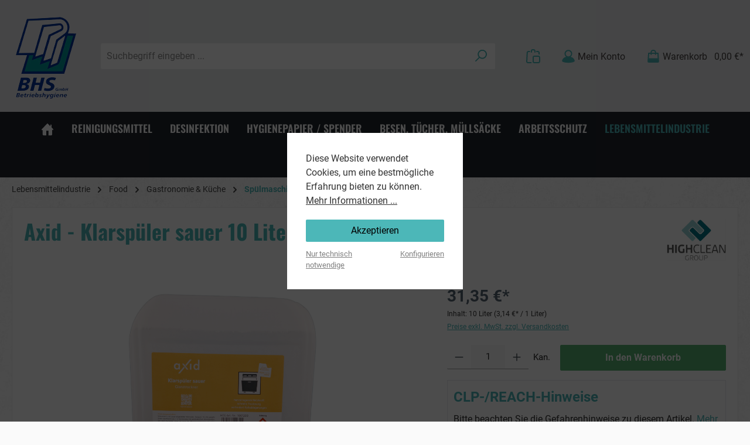

--- FILE ---
content_type: text/html; charset=UTF-8
request_url: https://www.bhs-vertrieb.de/axid-klarspueler-sauer-10-liter-100129?c=4
body_size: 26220
content:
<!DOCTYPE html>
<html lang="de-DE"
      itemscope="itemscope"
      itemtype="https://schema.org/WebPage">


    
                            
    <head>
        		                            <meta charset="utf-8">
            
                            <meta name="viewport"
                      content="width=device-width, initial-scale=1, shrink-to-fit=no">
            
                            <meta name="author"
                      content="">
                <meta name="robots"
                      content="index,follow">
                <meta name="revisit-after"
                      content="15 days">
                <meta name="keywords"
                      content="Clearfixxx® - Klarspüler sauer 10 Liter">
                <meta name="description"
                      content="Axid Klarspüler sauer 10L: Für streifenfreien Glanz &amp; schnelle Trocknung in gewerblichen Geschirrspülmaschinen. Wirksam gegen Kalk &amp; geeignet für alle Wasserhärten. Jetzt bestellen!">
            
                                            <meta property="og:type"
          content="product">
    <meta property="og:site_name"
          content="BHS GmbH Onlineshop">
    <meta property="og:url"
          content="https://www.bhs-vertrieb.de/axid-klarspueler-sauer-10-liter-100129">
    <meta property="og:title"
          content="Axid Klarspüler sauer | 10 Liter - Jetzt kaufen!">

    <meta property="og:description"
          content="Axid Klarspüler sauer 10L: Für streifenfreien Glanz &amp; schnelle Trocknung in gewerblichen Geschirrspülmaschinen. Wirksam gegen Kalk &amp; geeignet für alle Wasserhärten. Jetzt bestellen!">
    <meta property="og:image"
          content="https://www.bhs-vertrieb.de/media/f5/73/6a/1700219001/Axid - Klarspler sauer 10 Liter 1.webp?ts=1765275186">

            <meta property="product:brand"
              content="HIGHCLEAN GROUP eG">
    
            <meta property="product:price:amount"
          content="31.35">
    <meta property="product:price:currency"
          content="EUR">
    <meta property="product:product_link"
          content="https://www.bhs-vertrieb.de/axid-klarspueler-sauer-10-liter-100129">

    <meta name="twitter:card"
          content="product">
    <meta name="twitter:site"
          content="BHS GmbH Onlineshop">
    <meta name="twitter:title"
          content="Axid Klarspüler sauer | 10 Liter - Jetzt kaufen!">
    <meta name="twitter:description"
          content="Axid Klarspüler sauer 10L: Für streifenfreien Glanz &amp; schnelle Trocknung in gewerblichen Geschirrspülmaschinen. Wirksam gegen Kalk &amp; geeignet für alle Wasserhärten. Jetzt bestellen!">
    <meta name="twitter:image"
          content="https://www.bhs-vertrieb.de/media/f5/73/6a/1700219001/Axid - Klarspler sauer 10 Liter 1.webp?ts=1765275186">

    
                            <meta itemprop="copyrightHolder"
                      content="BHS GmbH Onlineshop">
                <meta itemprop="copyrightYear"
                      content="">
                <meta itemprop="isFamilyFriendly"
                      content="false">
                <meta itemprop="image"
                      content="https://www.bhs-vertrieb.de/media/8d/52/d3/1688029058/logo_bhs_x-removebg-preview.png?ts=1688029058">
            
                                            <meta name="theme-color"
                      content="#fafafa">
                            
                                                

	




    
        
                    <link rel="icon" href="https://www.bhs-vertrieb.de/media/69/c8/ae/1687263814/logo_bhs_x.png?ts=1687263814">
        
                                <link rel="apple-touch-icon"
                  href="https://www.bhs-vertrieb.de/media/8d/52/d3/1688029058/logo_bhs_x-removebg-preview.png?ts=1688029058">
                    
            
    
    <link rel="canonical" href="https://www.bhs-vertrieb.de/axid-klarspueler-sauer-10-liter-100129">

                    <title itemprop="name">Axid Klarspüler sauer | 10 Liter - Jetzt kaufen!</title>
        
            		                                                                <link rel="stylesheet"
                      href="https://www.bhs-vertrieb.de/theme/26ecf031dfe8e00cd87fa901029c81a4/css/all.css?1768698952">
                                    

	





        
        
    
            <!-- Custom css code -->
    <style>#footerColumnsTop {
    display: none;
}</style>
    

    <script type="text/javascript">
                window.COOKIE_ACCEPT_RELOAD = 0;
            </script>

                    
    <script>
        window.features = {"V6_5_0_0":true,"v6.5.0.0":true,"V6_6_0_0":true,"v6.6.0.0":true,"V6_7_0_0":false,"v6.7.0.0":false,"V6_8_0_0":false,"v6.8.0.0":false,"ADDRESS_SELECTION_REWORK":false,"address.selection.rework":false,"DISABLE_VUE_COMPAT":false,"disable.vue.compat":false,"ACCESSIBILITY_TWEAKS":false,"accessibility.tweaks":false,"ADMIN_VITE":false,"admin.vite":false,"TELEMETRY_METRICS":false,"telemetry.metrics":false,"PERFORMANCE_TWEAKS":false,"performance.tweaks":false,"CACHE_REWORK":false,"cache.rework":false,"PAYPAL_SETTINGS_TWEAKS":false,"paypal.settings.tweaks":false};
    </script>
        
                                                    
            <script>
                                    window.gtagActive = true;
                    window.gtagURL = 'https://www.googletagmanager.com/gtag/js?id=G-HJ9KQ5DGBF';
                    window.controllerName = 'product';
                    window.actionName = 'index';
                    window.trackOrders = '1';
                    window.gtagTrackingId = 'G-HJ9KQ5DGBF';
                    window.dataLayer = window.dataLayer || [];
                    window.gtagConfig = {
                        'anonymize_ip': '1',
                        'cookie_domain': 'none',
                        'cookie_prefix': '_swag_ga',
                    };

                    function gtag() { dataLayer.push(arguments); }
                            </script>
            
            <script>
            window.dataLayer = window.dataLayer || [];
            function gtag() { dataLayer.push(arguments); }

            (() => {
                const analyticsStorageEnabled = document.cookie.split(';').some((item) => item.trim().includes('google-analytics-enabled=1'));
                const adsEnabled = document.cookie.split(';').some((item) => item.trim().includes('google-ads-enabled=1'));

                // Always set a default consent for consent mode v2
                gtag('consent', 'default', {
                    'ad_user_data': adsEnabled ? 'granted' : 'denied',
                    'ad_storage': adsEnabled ? 'granted' : 'denied',
                    'ad_personalization': adsEnabled ? 'granted' : 'denied',
                    'analytics_storage': analyticsStorageEnabled ? 'granted' : 'denied'
                });
            })();
        </script>
            
                            
            
                
                                    <script>
                    window.useDefaultCookieConsent = true;
                </script>
                    
                                    <script>
                window.activeNavigationId = '38a354e90350434295db132d40bb2e5f';
                window.router = {
                    'frontend.cart.offcanvas': '/checkout/offcanvas',
                    'frontend.cookie.offcanvas': '/cookie/offcanvas',
                    'frontend.checkout.finish.page': '/checkout/finish',
                    'frontend.checkout.info': '/widgets/checkout/info',
                    'frontend.menu.offcanvas': '/widgets/menu/offcanvas',
                    'frontend.cms.page': '/widgets/cms',
                    'frontend.cms.navigation.page': '/widgets/cms/navigation',
                    'frontend.account.addressbook': '/widgets/account/address-book',
                    'frontend.country.country-data': '/country/country-state-data',
                    'frontend.app-system.generate-token': '/app-system/Placeholder/generate-token',
                    };
                window.salesChannelId = 'f4674ef555ad4adaa2c1752ebdc7a307';
            </script>
        
    <script>
        window.router['frontend.compare.offcanvas'] = '/compare/offcanvas';
        window.router['frontend.compare.content'] = '/compare/content';
    </script>

                                <script>
                
                window.breakpoints = {"xs":0,"sm":576,"md":768,"lg":992,"xl":1200,"xxl":1400};
            </script>
        
        
                			<script src="https://www.bhs-vertrieb.de/theme/cd47693ca27440d591633d506a7c4942/assets/js/jquery-3.5.1.slim.min.js?1768698952"></script>
	
		        

                            <script>
                window.themeAssetsPublicPath = 'https://www.bhs-vertrieb.de/theme/cd47693ca27440d591633d506a7c4942/assets/';
            </script>
        
                        
    <script>
        window.validationMessages = {"required":"Die Eingabe darf nicht leer sein.","email":"Ung\u00fcltige E-Mail-Adresse. Die E-Mail ben\u00f6tigt das Format \"nutzer@beispiel.de\".","confirmation":"Ihre Eingaben sind nicht identisch.","minLength":"Die Eingabe ist zu kurz."};
    </script>
        
                                                            <script>
                        window.themeJsPublicPath = 'https://www.bhs-vertrieb.de/theme/26ecf031dfe8e00cd87fa901029c81a4/js/';
                    </script>
                                            <script type="text/javascript" src="https://www.bhs-vertrieb.de/theme/26ecf031dfe8e00cd87fa901029c81a4/js/storefront/storefront.js?1768698952" defer></script>
                                            <script type="text/javascript" src="https://www.bhs-vertrieb.de/theme/26ecf031dfe8e00cd87fa901029c81a4/js/neti-next-access-manager/neti-next-access-manager.js?1768698952" defer></script>
                                            <script type="text/javascript" src="https://www.bhs-vertrieb.de/theme/26ecf031dfe8e00cd87fa901029c81a4/js/lenz-platform-clp/lenz-platform-clp.js?1768698952" defer></script>
                                            <script type="text/javascript" src="https://www.bhs-vertrieb.de/theme/26ecf031dfe8e00cd87fa901029c81a4/js/nimbits-article-p-d-fs-next/nimbits-article-p-d-fs-next.js?1768698952" defer></script>
                                            <script type="text/javascript" src="https://www.bhs-vertrieb.de/theme/26ecf031dfe8e00cd87fa901029c81a4/js/jkweb-shopware-cookie-accept-plugin/jkweb-shopware-cookie-accept-plugin.js?1768698952" defer></script>
                                            <script type="text/javascript" src="https://www.bhs-vertrieb.de/theme/26ecf031dfe8e00cd87fa901029c81a4/js/swag-pay-pal/swag-pay-pal.js?1768698952" defer></script>
                                            <script type="text/javascript" src="https://www.bhs-vertrieb.de/theme/26ecf031dfe8e00cd87fa901029c81a4/js/frosh-product-compare/frosh-product-compare.js?1768698952" defer></script>
                                            <script type="text/javascript" src="https://www.bhs-vertrieb.de/theme/26ecf031dfe8e00cd87fa901029c81a4/js/tcinn-theme-ware-strong/tcinn-theme-ware-strong.js?1768698952" defer></script>
                                                        

    
    
        </head>

    <body class="is-ctl-product is-act-index themeware twt-strong twt-header-type-1 twt-full-width-boxed twt-is-cms-product-detail twt-cms-styling">

            
                
    
    
            <div id="page-top" class="skip-to-content bg-primary-subtle text-primary-emphasis overflow-hidden" tabindex="-1">
            <div class="container skip-to-content-container d-flex justify-content-center visually-hidden-focusable">
                                                                                        <a href="#content-main" class="skip-to-content-link d-inline-flex text-decoration-underline m-1 p-2 fw-bold gap-2">
                                Zum Hauptinhalt springen
                            </a>
                                            
                                                                        <a href="#header-main-search-input" class="skip-to-content-link d-inline-flex text-decoration-underline m-1 p-2 fw-bold gap-2 d-none d-sm-block">
                                Zur Suche springen
                            </a>
                                            
                                                                        <a href="#main-navigation-menu" class="skip-to-content-link d-inline-flex text-decoration-underline m-1 p-2 fw-bold gap-2 d-none d-lg-block">
                                Zur Hauptnavigation springen
                            </a>
                                                                        </div>
        </div>
        
        	
    
						                    <noscript class="noscript-main">
                
    <div role="alert"
         aria-live="polite"
                  class="alert alert-info alert-has-icon">
                                                                        
                                                                
        
        
        
                                    
        <span class="icon icon-info" aria-hidden="true">
                                        <svg xmlns="http://www.w3.org/2000/svg" xmlns:xlink="http://www.w3.org/1999/xlink" width="24" height="24" viewBox="0 0 24 24"><defs><path d="M12 7c.5523 0 1 .4477 1 1s-.4477 1-1 1-1-.4477-1-1 .4477-1 1-1zm1 9c0 .5523-.4477 1-1 1s-1-.4477-1-1v-5c0-.5523.4477-1 1-1s1 .4477 1 1v5zm11-4c0 6.6274-5.3726 12-12 12S0 18.6274 0 12 5.3726 0 12 0s12 5.3726 12 12zM12 2C6.4772 2 2 6.4772 2 12s4.4772 10 10 10 10-4.4772 10-10S17.5228 2 12 2z" id="icons-default-info" /></defs><use xlink:href="#icons-default-info" fill="#758CA3" fill-rule="evenodd" /></svg>
                    </span>

    
                                                        
                                    
                    <div class="alert-content-container">
                                                    
                                                        <div class="alert-content">                                                    Um unseren Shop in vollem Umfang nutzen zu können, empfehlen wir Ihnen Javascript in Ihrem Browser zu aktivieren.
                                                                </div>                
                                                                </div>
            </div>
            </noscript>
        
                                		
		
		                
    
                <header class="header-main">
                                                                <div class="container">
                                			
	
    					        <div class="row align-items-center header-row">
                            <div class="col-12 col-lg-auto header-logo-col pb-sm-2 my-3 m-lg-0">
                        <div class="header-logo-main text-center">
                    <a class="header-logo-main-link"
               href="/"
               title="Zur Startseite gehen">
                				                    <picture class="header-logo-picture d-block m-auto">
                                                                            
                                                                            
                                                                                    <img src="https://www.bhs-vertrieb.de/media/8d/52/d3/1688029058/logo_bhs_x-removebg-preview.png?ts=1688029058"
                                     alt="Zur Startseite gehen"
                                     class="img-fluid header-logo-main-img">
                                                                        </picture>
                
	
					
		            </a>
            </div>
                </div>
            
            					                <div class="col-12 order-2 col-sm order-sm-1 header-search-col">
                    <div class="row">
                        <div class="col-sm-auto d-none d-sm-block d-lg-none">
                                                            <div class="nav-main-toggle">
                                                                            <button
                                            class="btn nav-main-toggle-btn header-actions-btn"
                                            type="button"
                                            data-off-canvas-menu="true"
                                            aria-label="Menü"
                                        >
                                            				            
        
        
        
                        















    <span class="icon icon-themeware icon-stack icon-solid"><?xml version="1.0" encoding="utf-8"?><svg xmlns="http://www.w3.org/2000/svg" viewBox="0 0 24 24"><path d="M2,5.48H22a1,1,0,0,0,0-2H2a1,1,0,0,0,0,2Z"/><path d="M22,10.92H2a1,1,0,0,0,0,2H22a1,1,0,0,0,0-2Z"/><path d="M22,18.52H2a1,1,0,0,0,0,2H22a1,1,0,0,0,0-2Z"/></svg></span>




    
    	
		<span class="header-nav-main-toggle-label">
		Navigation
	</span>
                                        </button>
                                                                    </div>
                                                    </div>
                        <div class="col">
                            
    <div class="collapse"
         id="searchCollapse">
        <div class="header-search my-2 m-sm-auto">
                            <form action="/search"
                      method="get"
                      data-search-widget="true"
                      data-search-widget-options="{&quot;searchWidgetMinChars&quot;:3}"
                      data-url="/suggest?search="
                      class="header-search-form">
                    		                        <div class="input-group">
                                                            <input
                                    type="search"
                                    id="header-main-search-input"
                                    name="search"
                                    class="form-control header-search-input"
                                    autocomplete="off"
                                    autocapitalize="off"
                                    placeholder="Suchbegriff eingeben ..."
                                    aria-label="Suchbegriff eingeben ..."
                                    role="combobox"
                                    aria-autocomplete="list"
                                    aria-controls="search-suggest-listbox"
                                    aria-expanded="false"
                                    aria-describedby="search-suggest-result-info"
                                    value="">
                            
                            	<button type="submit"
			class="btn header-search-btn"
			aria-label="Suchen"
	>
		<span class="header-search-icon">
													            
        
        
        
                        















    <span class="icon icon-themeware icon-search icon-solid"><?xml version="1.0" encoding="utf-8"?><svg xmlns="http://www.w3.org/2000/svg" viewBox="0 0 24 24"><path d="M14.34,1A8.52,8.52,0,0,0,7.77,15L1.43,21.29a1,1,0,0,0,0,1.42,1,1,0,0,0,.71.29,1,1,0,0,0,.71-.29l6.38-6.38A8.52,8.52,0,1,0,14.34,1Zm0,15a6.52,6.52,0,1,1,6.52-6.52A6.53,6.53,0,0,1,14.34,16Z"/></svg></span>




    
    					</span>
	</button>

                                                            <button class="btn header-close-btn js-search-close-btn d-none"
                                        type="button"
                                        aria-label="Die Dropdown-Suche schließen">
                                    <span class="header-close-icon">
                                                    
        
        
        
                                    
        <span class="icon icon-x">
                                        <svg xmlns="http://www.w3.org/2000/svg" xmlns:xlink="http://www.w3.org/1999/xlink" width="24" height="24" viewBox="0 0 24 24"><defs><path d="m10.5858 12-7.293-7.2929c-.3904-.3905-.3904-1.0237 0-1.4142.3906-.3905 1.0238-.3905 1.4143 0L12 10.5858l7.2929-7.293c.3905-.3904 1.0237-.3904 1.4142 0 .3905.3906.3905 1.0238 0 1.4143L13.4142 12l7.293 7.2929c.3904.3905.3904 1.0237 0 1.4142-.3906.3905-1.0238.3905-1.4143 0L12 13.4142l-7.2929 7.293c-.3905.3904-1.0237.3904-1.4142 0-.3905-.3906-.3905-1.0238 0-1.4143L10.5858 12z" id="icons-default-x" /></defs><use xlink:href="#icons-default-x" fill="#758CA3" fill-rule="evenodd" /></svg>
                    </span>

    
                                        </span>
                                </button>
                                                    </div>
                    

					                </form>
                    </div>
    </div>
                        </div>
                    </div>
                </div>
            

	
                            <div class="col-12 order-1 col-sm-auto order-sm-2 header-actions-col">
                    <div class="row g-0">
                        
		
	
						
			
																		
			
			
			<div class="d-block d-sm-none col">
		<div class="menu-button">

							<button
                    class="btn nav-main-toggle-btn header-actions-btn"
					type="button"
					data-off-canvas-menu="true"
					aria-label="Menü"
					title="Navigation"
				>
																														            
        
        
        
                        















    <span class="icon icon-themeware icon-stack icon-solid"><?xml version="1.0" encoding="utf-8"?><svg xmlns="http://www.w3.org/2000/svg" viewBox="0 0 24 24"><path d="M2,5.48H22a1,1,0,0,0,0-2H2a1,1,0,0,0,0,2Z"/><path d="M22,10.92H2a1,1,0,0,0,0,2H22a1,1,0,0,0,0-2Z"/><path d="M22,18.52H2a1,1,0,0,0,0,2H22a1,1,0,0,0,0-2Z"/></svg></span>




    
    											
										<span class="header-nav-main-toggle-label">
						Navigation
					</span>
				</button>
			
		</div>
	</div>

                            		
		
					
					
	<div class="d-sm-none col-auto twt-search-col">
		  <div class="search-toggle">
				<button class="btn header-actions-btn search-toggle-btn js-search-toggle-btn collapsed"
						type="button"
						data-bs-toggle="collapse"
						data-bs-target="#searchCollapse"
						aria-expanded="false"
						aria-controls="searchCollapse"
						aria-label="Suchen"
				>
										<span class="header-search-toggle-icon">
                    														            
        
        
        
                        















    <span class="icon icon-themeware icon-search icon-solid"><?xml version="1.0" encoding="utf-8"?><svg xmlns="http://www.w3.org/2000/svg" viewBox="0 0 24 24"><path d="M14.34,1A8.52,8.52,0,0,0,7.77,15L1.43,21.29a1,1,0,0,0,0,1.42,1,1,0,0,0,.71.29,1,1,0,0,0,.71-.29l6.38-6.38A8.52,8.52,0,1,0,14.34,1Zm0,15a6.52,6.52,0,1,1,6.52-6.52A6.53,6.53,0,0,1,14.34,16Z"/></svg></span>




    
    						
													            
        
        
        
                        















    <span class="icon icon-themeware icon-x icon-solid"><?xml version="1.0" encoding="utf-8"?><svg xmlns="http://www.w3.org/2000/svg" viewBox="0 0 24 24"><path d="M13.41,12l9.3-9.29a1,1,0,1,0-1.42-1.42L12,10.59,2.71,1.29A1,1,0,0,0,1.29,2.71L10.59,12l-9.3,9.29a1,1,0,0,0,0,1.42,1,1,0,0,0,1.42,0L12,13.41l9.29,9.3a1,1,0,0,0,1.42,0,1,1,0,0,0,0-1.42Z"/></svg></span>




    
    											</span>

										<span class="header-search-toggle-name">
						Suche
					</span>
				</button>
		  </div>
	 </div>


                        <div class="col-auto">
                                
    <div data-compare-float="true" data-compare-float-options="{&quot;maximumNumberCompareProductsText&quot;:&quot;Die maximale Anzahl von Vergleichsprodukten betr\u00e4gt 4&quot;}">
                    <div class=" js-compare-float-button"
                 title="Jetzt vergleichen">
                <button
                        class="btn compare-menu-btn header-actions-btn" title="Jetzt vergleichen">
                                                        
        
        
        
                                    
        <span class="icon icon-bag-product icon-sm">
                                        <svg xmlns="http://www.w3.org/2000/svg" xmlns:xlink="http://www.w3.org/1999/xlink" width="24" height="24" viewBox="0 0 24 24"><defs><path d="M5.892 3c.5523 0 1 .4477 1 1s-.4477 1-1 1H3.7895a1 1 0 0 0-.9986.9474l-.7895 15c-.029.5516.3946 1.0222.946 1.0512A.9999.9999 0 0 0 3 22h5.392c.5523 0 1 .4477 1 1s-.4477 1-1 1H3c-.0788-.0007-.0788-.0007-.1576-.0041-1.6546-.0871-2.9253-1.499-2.8382-3.1536l.7895-15C.8775 4.249 2.1939 3 3.7895 3H5.892zm17.244 5.1077c.029.5515-.3945 1.0221-.946 1.0512-.5516.029-1.0222-.3946-1.0512-.9461l-.1193-2.2654A1 1 0 0 0 20.0208 5H17.892c-.5523 0-1-.4477-1-1s.4477-1 1-1h2.1288c1.5956 0 2.912 1.249 2.9959 2.8423l.1192 2.2654zM9.892 5c0 .5523-.4477 1-1 1s-1-.4477-1-1V3c0-1.6569 1.3432-3 3-3h2c1.6569 0 3 1.3431 3 3v2c0 .5523-.4477 1-1 1s-1-.4477-1-1V3c0-.5523-.4477-1-1-1h-2c-.5523 0-1 .4477-1 1v2zm4 6h7c1.6569 0 3 1.3431 3 3v7c0 1.6569-1.3431 3-3 3h-7c-1.6568 0-3-1.3431-3-3v-7c0-1.6569 1.3432-3 3-3zm0 2c-.5523 0-1 .4477-1 1v7c0 .5523.4477 1 1 1h7c.5523 0 1-.4477 1-1v-7c0-.5523-.4477-1-1-1h-7z" id="icons-default-bag-product" /></defs><use xlink:href="#icons-default-bag-product" fill="#758CA3" fill-rule="evenodd" /></svg>
                    </span>

    
                                            <span class="badge badge-primary"></span>
                </button>
            </div>
            </div>
            </div>
            
                        
                        						                            <div class="col-auto">
                                <div class="account-menu">
                                        <div class="dropdown">
        							<button class="btn account-menu-btn header-actions-btn"
				type="button"
				id="accountWidget"
				data-account-menu="true"
				data-bs-toggle="dropdown"
				aria-haspopup="true"
				aria-expanded="false"
				aria-label="Mein Konto"
				title="Mein Konto"
		>
						<span class="header-account-icon">
													            
        
        
        
                        















    <span class="icon icon-themeware icon-avatar icon-solid"><?xml version="1.0" encoding="utf-8"?><svg xmlns="http://www.w3.org/2000/svg" viewBox="0 0 24 24"><path d="M21.31,16.24A10.3,10.3,0,0,0,15.89,13a6.57,6.57,0,1,0-7.74,0A10.18,10.18,0,0,0,2.8,16.24a7.86,7.86,0,0,0-1.55,3.84,1,1,0,0,0,.35.85,8.89,8.89,0,0,0,2.94,1.41,28.5,28.5,0,0,0,7.34.84h.35a28.5,28.5,0,0,0,7.34-.84,9,9,0,0,0,2.94-1.41,1,1,0,0,0,.34-.85A7.8,7.8,0,0,0,21.31,16.24ZM12,3.17A4.57,4.57,0,1,1,7.44,7.74,4.57,4.57,0,0,1,12,3.17Z"/></svg></span>




    
    							</span>

									<span class="header-account-name">
				Mein Konto
			</span>

								</button>

	
                    <div class="dropdown-menu dropdown-menu-end account-menu-dropdown js-account-menu-dropdown"
                 aria-labelledby="accountWidget">
                

        
            <div class="offcanvas-header">
                            <button class="btn btn-secondary offcanvas-close js-offcanvas-close">
                                                        
        
        
        
                                    
        <span class="icon icon-x icon-sm">
                                        <svg xmlns="http://www.w3.org/2000/svg" xmlns:xlink="http://www.w3.org/1999/xlink" width="24" height="24" viewBox="0 0 24 24"><use xlink:href="#icons-default-x" fill="#758CA3" fill-rule="evenodd" /></svg>
                    </span>

    
                        
                                            Menü schließen
                                    </button>
                    </div>
    
            <div class="offcanvas-body">
                <div class="account-menu">
                                    <div class="dropdown-header account-menu-header">
                    Ihr Konto
                </div>
                    
                                    <div class="account-menu-login">
                                            <a href="/account/login"
                           title="Anmelden"
                           class="btn btn-primary account-menu-login-button">
                            Anmelden
                        </a>
                    
                                            <div class="account-menu-register">
                            oder
                            <a href="/account/login"
                               title="Registrieren">
                                registrieren
                            </a>
                        </div>
                                    </div>
                    
                    <div class="account-menu-links">
                    <div class="header-account-menu">
        <div class="card account-menu-inner">
                                        
                                                <nav class="list-group list-group-flush account-aside-list-group">
                                                                                    <a href="/account"
                                   title="Übersicht"
                                   class="list-group-item list-group-item-action account-aside-item"
                                   >
                                    Übersicht
                                </a>
                            
                                                            <a href="/account/profile"
                                   title="Persönliches Profil"
                                   class="list-group-item list-group-item-action account-aside-item"
                                   >
                                    Persönliches Profil
                                </a>
                            
                                                            <a href="/account/address"
                                   title="Adressen"
                                   class="list-group-item list-group-item-action account-aside-item"
                                   >
                                    Adressen
                                </a>
                            
                                                                                                                        <a href="/account/payment"
                                   title="Zahlungsarten"
                                   class="list-group-item list-group-item-action account-aside-item"
                                   >
                                    Zahlungsarten
                                </a>
                                                            
                                                            <a href="/account/order"
                                   title="Bestellungen"
                                   class="list-group-item list-group-item-action account-aside-item"
                                   >
                                    Bestellungen
                                </a>
                                                                        </nav>
                            
                                                </div>
    </div>
            </div>
            </div>
        </div>
                </div>
            </div>
                                </div>
                            </div>
                        

	
                                    						                            <div class="col-auto">
                                <div
                                    class="header-cart"
                                    data-off-canvas-cart="true"
                                >
                                    <a
                                        class="btn header-cart-btn header-actions-btn"
                                        href="/checkout/cart"
                                        data-cart-widget="true"
                                        title="Warenkorb"
                                        aria-labelledby="cart-widget-aria-label"
                                        aria-haspopup="true"
                                    >
                                        					<span class="header-cart-icon">
																            
        
        
        
                        















    <span class="icon icon-themeware icon-bag icon-solid"><?xml version="1.0" encoding="utf-8"?><svg xmlns="http://www.w3.org/2000/svg" viewBox="0 0 24 24"><path d="M20.87,6.82a1,1,0,0,0-1-.93H16.72V5.36A4.45,4.45,0,0,0,12,1,4.42,4.42,0,0,0,7.23,5.36v.53H4.11a1,1,0,0,0-1,.93l-1,14a2,2,0,0,0,2,2.14H19.8a2,2,0,0,0,2-2.13ZM9.23,5.37A2.4,2.4,0,0,1,12,3c2.59,0,2.76,2,2.77,2.37v.53H9.23Zm-2,2.52v1a1,1,0,0,0,2,0v-1h5.49v1a1,1,0,1,0,2,0v-1h2.22l.5,7.61H4.51l.54-7.61Z"/></svg></span>




    
    				
					</span>

				<span class="header-cart-name">
			Warenkorb
		</span>

		
				<span class="header-cart-total">
			        				0,00 €*		</span>

	                                    </a>
                                </div>
                            </div>
                        

	
                        </div>
                </div>
                    </div>
    

	                        </div>
                                    </header>
            

		
                        
		
										<div class="nav-main">
									<div class="container">

																											<div id="sticky-logo" class="d-none">
									<a href="/"
									   class="sticky-logo-main-link"
									   title="Zur Startseite gehen"
                                       									>
										<picture>

																																		<img src="https://www.bhs-vertrieb.de/media/8d/52/d3/1688029058/logo_bhs_x-removebg-preview.png?ts=1688029058" alt="Zur Startseite gehen">
											
																																													
										</picture>
									</a>
								</div>
													
												
																			<span id="js-sticky-cart-position" class="d-none"></span>
						
																	</div>

										                                                    
						    <div class="main-navigation"
         id="mainNavigation"
         data-flyout-menu="true">
                    <div class="container">
                                    <nav class="nav main-navigation-menu"
                        id="main-navigation-menu"
                        aria-label="Hauptnavigation"
                        itemscope="itemscope"
                        itemtype="https://schema.org/SiteNavigationElement">
                        
                        										<a href="/"
			   class="nav-link main-navigation-link nav-item-2b0d91cae28d4a36b769f75426b97c4f home-link"
			   itemprop="url"
			   title="Home"
			   aria-label="Home"
			>
																			<div class="main-navigation-icon">
						<span itemprop="name">
															            
        
        
        
                        















    <span class="icon icon-themeware icon-home icon-solid"><?xml version="1.0" encoding="utf-8"?><svg xmlns="http://www.w3.org/2000/svg" viewBox="0 0 24 24"><path d="M22.72,11.55l-3.21-3.3V3.81a1,1,0,1,0-2,0V6.19L12.72,1.25A1.06,1.06,0,0,0,12,1a1,1,0,0,0-.72.31L3.45,9.51a.81.81,0,0,0-.18.19l-2,2.1a1,1,0,0,0,0,1.42,1,1,0,0,0,.69.27,1,1,0,0,0,.73-.31l.33-.36v8.43A1.94,1.94,0,0,0,5,23.18H9.92V14.4h4v8.78h4.92a1.93,1.93,0,0,0,1.93-1.93V12.43l.5.52a1,1,0,1,0,1.44-1.4Z"/></svg></span>




    
    													</span>
					</div>

							</a>

		
	
                                                    
                                                                                            
                                	
																	
				<a class="nav-link main-navigation-link nav-item-3e4f942d853c49eb8442f69bc2e6e811 "
				   href="https://www.bhs-vertrieb.de/Reinigungsmittel/"
				   itemprop="url"
				   data-flyout-menu-trigger="3e4f942d853c49eb8442f69bc2e6e811"				   				   title="Reinigungsmittel">
					<div class="main-navigation-link-text">
						<span itemprop="name">Reinigungsmittel</span>

																	</div>
				</a>

													
	
                                                                                            
                                	
																	
				<a class="nav-link main-navigation-link nav-item-fcb45e48cdc34a9c80dac4ec355d705b "
				   href="https://www.bhs-vertrieb.de/Desinfektion/"
				   itemprop="url"
				   data-flyout-menu-trigger="fcb45e48cdc34a9c80dac4ec355d705b"				   				   title="Desinfektion">
					<div class="main-navigation-link-text">
						<span itemprop="name">Desinfektion</span>

																	</div>
				</a>

													
	
                                                                                            
                                	
																	
				<a class="nav-link main-navigation-link nav-item-f9a708c6885d487f80466ac6b67ae2d5 "
				   href="https://www.bhs-vertrieb.de/Hygienepapier-Spender/"
				   itemprop="url"
				   data-flyout-menu-trigger="f9a708c6885d487f80466ac6b67ae2d5"				   				   title="Hygienepapier / Spender">
					<div class="main-navigation-link-text">
						<span itemprop="name">Hygienepapier / Spender</span>

																	</div>
				</a>

													
	
                                                                                            
                                	
																	
				<a class="nav-link main-navigation-link nav-item-edb49b22ff5244418dbbfd1fe4a7eaa3 "
				   href="https://www.bhs-vertrieb.de/Besen-Tuecher-Muellsaecke/"
				   itemprop="url"
				   data-flyout-menu-trigger="edb49b22ff5244418dbbfd1fe4a7eaa3"				   				   title="Besen, Tücher, Müllsäcke">
					<div class="main-navigation-link-text">
						<span itemprop="name">Besen, Tücher, Müllsäcke</span>

																	</div>
				</a>

													
	
                                                                                            
                                	
																	
				<a class="nav-link main-navigation-link nav-item-5c817728d9ce42d7a39b4655d2eb10ec "
				   href="https://www.bhs-vertrieb.de/Arbeitsschutz/"
				   itemprop="url"
				   data-flyout-menu-trigger="5c817728d9ce42d7a39b4655d2eb10ec"				   				   title="Arbeitsschutz">
					<div class="main-navigation-link-text">
						<span itemprop="name">Arbeitsschutz</span>

																	</div>
				</a>

													
	
                                                                                            
                                	
																										
				<a class="nav-link main-navigation-link nav-item-8372469ad5ce4c15bfac8ca4e76dc05b active"
				   href="https://www.bhs-vertrieb.de/Lebensmittelindustrie/"
				   itemprop="url"
				   data-flyout-menu-trigger="8372469ad5ce4c15bfac8ca4e76dc05b"				   				   title="Lebensmittelindustrie">
					<div class="main-navigation-link-text">
						<span itemprop="name">Lebensmittelindustrie</span>

																	</div>
				</a>

													
	
                                                                                            
                                	
																	
				<a class="nav-link main-navigation-link nav-item-018d3be75b627a5880807aac198bc8b7 "
				   href="https://www.bhs-vertrieb.de/Angebote/"
				   itemprop="url"
				   				   				   title="Angebote">
					<div class="main-navigation-link-text">
						<span itemprop="name">Angebote</span>

																	</div>
				</a>

													
	
                                                                        </nav>
                
                                                                                                                                                                                                                                                                                                                                                                                                                                                                                                                                                                                                                                                                                                                    
                                                                        <div class="navigation-flyouts">
                                                                                                                                                                                                        <div class="navigation-flyout"
                                                     data-flyout-menu-id="3e4f942d853c49eb8442f69bc2e6e811">
                                                    <div class="container">
                                                                                                                            
            <div class="row navigation-flyout-bar">
                            <div class="col">
                    <div class="navigation-flyout-category-link">
                                                                                    <a class="nav-link"
                                   href="https://www.bhs-vertrieb.de/Reinigungsmittel/"
                                   itemprop="url"
                                   title="Reinigungsmittel">
                                                                            Zur Kategorie Reinigungsmittel
                                                    
        
        
        
                
        <span class="icon icon-arrow-right icon-primary">
                                        <svg xmlns="http://www.w3.org/2000/svg" xmlns:xlink="http://www.w3.org/1999/xlink" width="16" height="16" viewBox="0 0 16 16"><defs><path id="icons-solid-arrow-right" d="M6.7071 6.2929c-.3905-.3905-1.0237-.3905-1.4142 0-.3905.3905-.3905 1.0237 0 1.4142l3 3c.3905.3905 1.0237.3905 1.4142 0l3-3c.3905-.3905.3905-1.0237 0-1.4142-.3905-.3905-1.0237-.3905-1.4142 0L9 8.5858l-2.2929-2.293z" /></defs><use transform="rotate(-90 9 8.5)" xlink:href="#icons-solid-arrow-right" fill="#758CA3" fill-rule="evenodd" /></svg>
                    </span>

    
                                                                        </a>
                                                                        </div>
                </div>
            
                            <div class="col-auto">
                    <div class="navigation-flyout-close js-close-flyout-menu">
                                                                                                
        
        
        
                                    
        <span class="icon icon-x">
                                        <svg xmlns="http://www.w3.org/2000/svg" xmlns:xlink="http://www.w3.org/1999/xlink" width="24" height="24" viewBox="0 0 24 24"><use xlink:href="#icons-default-x" fill="#758CA3" fill-rule="evenodd" /></svg>
                    </span>

    
                                                                            </div>
                </div>
                    </div>
    
            <div class="row navigation-flyout-content">
                            <div class="col">
                    <div class="navigation-flyout-categories">
                                                        
                    
    
    <div class="row navigation-flyout-categories is-level-0">
                                            
                            <div class="col-3 navigation-flyout-col">
                                <a class="nav-item nav-link navigation-flyout-link is-level-0"
           href="https://www.bhs-vertrieb.de/Reinigungsmittel/Kueche-Gastronomie/"
           itemprop="url"
           title="Küche &amp; Gastronomie"
                   >
            <span itemprop="name">Küche &amp; Gastronomie</span>

                                </a>

    
                                                                            
        
    
    <div class="navigation-flyout-categories is-level-1">
            </div>
                                                            </div>
                                                        
                            <div class="col-3 navigation-flyout-col">
                                <a class="nav-item nav-link navigation-flyout-link is-level-0"
           href="https://www.bhs-vertrieb.de/Reinigungsmittel/Fussbodenreiniger/"
           itemprop="url"
           title="Fußbodenreiniger"
                   >
            <span itemprop="name">Fußbodenreiniger</span>

                                </a>

    
                                                                            
        
    
    <div class="navigation-flyout-categories is-level-1">
                                            
                            <div class="navigation-flyout-col">
                                <a class="nav-item nav-link navigation-flyout-link is-level-1"
           href="https://www.bhs-vertrieb.de/Reinigungsmittel/Fussbodenreiniger/Natursteinreiniger/"
           itemprop="url"
           title="Natursteinreiniger"
                   >
            <span itemprop="name">Natursteinreiniger</span>

                                </a>

    
                                                                            
        
    
    <div class="navigation-flyout-categories is-level-2">
            </div>
                                                            </div>
                                                        
                            <div class="navigation-flyout-col">
                                <a class="nav-item nav-link navigation-flyout-link is-level-1"
           href="https://www.bhs-vertrieb.de/Reinigungsmittel/Fussbodenreiniger/Kunststeinreiniger/"
           itemprop="url"
           title="Kunststeinreiniger"
                   >
            <span itemprop="name">Kunststeinreiniger</span>

                                </a>

    
                                                                            
        
    
    <div class="navigation-flyout-categories is-level-2">
            </div>
                                                            </div>
                                                        
                            <div class="navigation-flyout-col">
                                <a class="nav-item nav-link navigation-flyout-link is-level-1"
           href="https://www.bhs-vertrieb.de/Reinigungsmittel/Fussbodenreiniger/Parkett-Holz-Korkreiniger/"
           itemprop="url"
           title="Parkett, Holz &amp; Korkreiniger"
                   >
            <span itemprop="name">Parkett, Holz &amp; Korkreiniger</span>

                                </a>

    
                                                                            
        
    
    <div class="navigation-flyout-categories is-level-2">
            </div>
                                                            </div>
                                                        
                            <div class="navigation-flyout-col">
                                <a class="nav-item nav-link navigation-flyout-link is-level-1"
           href="https://www.bhs-vertrieb.de/Reinigungsmittel/Fussbodenreiniger/Keramische-Fliesen/"
           itemprop="url"
           title="Keramische Fliesen"
                   >
            <span itemprop="name">Keramische Fliesen</span>

                                </a>

    
                                                                            
        
    
    <div class="navigation-flyout-categories is-level-2">
            </div>
                                                            </div>
                                                        
                            <div class="navigation-flyout-col">
                                <a class="nav-item nav-link navigation-flyout-link is-level-1"
           href="https://www.bhs-vertrieb.de/Reinigungsmittel/Fussbodenreiniger/Laminatreiniger/"
           itemprop="url"
           title="Laminatreiniger"
                   >
            <span itemprop="name">Laminatreiniger</span>

                                </a>

    
                                                                            
        
    
    <div class="navigation-flyout-categories is-level-2">
            </div>
                                                            </div>
                                                        
                            <div class="navigation-flyout-col">
                                <a class="nav-item nav-link navigation-flyout-link is-level-1"
           href="https://www.bhs-vertrieb.de/Reinigungsmittel/Fussbodenreiniger/Linoleumreiniger/"
           itemprop="url"
           title="Linoleumreiniger"
                   >
            <span itemprop="name">Linoleumreiniger</span>

                                </a>

    
                                                                            
        
    
    <div class="navigation-flyout-categories is-level-2">
            </div>
                                                            </div>
                                                        
                            <div class="navigation-flyout-col">
                                <a class="nav-item nav-link navigation-flyout-link is-level-1"
           href="https://www.bhs-vertrieb.de/Reinigungsmittel/Fussbodenreiniger/Kunststoff-PVC-Reiniger/"
           itemprop="url"
           title="Kunststoff/PVC - Reiniger"
                   >
            <span itemprop="name">Kunststoff/PVC - Reiniger</span>

                                </a>

    
                                                                            
        
    
    <div class="navigation-flyout-categories is-level-2">
            </div>
                                                            </div>
                        </div>
                                                            </div>
                                                        
                            <div class="col-3 navigation-flyout-col">
                                <a class="nav-item nav-link navigation-flyout-link is-level-0"
           href="https://www.bhs-vertrieb.de/Reinigungsmittel/Sanitaerreinger-Badreiniger-WC-Reiniger/"
           itemprop="url"
           title="Sanitärreinger, Badreiniger &amp; WC-Reiniger"
                   >
            <span itemprop="name">Sanitärreinger, Badreiniger &amp; WC-Reiniger</span>

                                </a>

    
                                                                            
        
    
    <div class="navigation-flyout-categories is-level-1">
                                            
                            <div class="navigation-flyout-col">
                                <a class="nav-item nav-link navigation-flyout-link is-level-1"
           href="https://www.bhs-vertrieb.de/Reinigungsmittel/Sanitaerreinger-Badreiniger-WC-Reiniger/Beckensteine-Urinalsiebe/"
           itemprop="url"
           title="Beckensteine &amp; Urinalsiebe"
                   >
            <span itemprop="name">Beckensteine &amp; Urinalsiebe</span>

                                </a>

    
                                                                            
        
    
    <div class="navigation-flyout-categories is-level-2">
            </div>
                                                            </div>
                                                        
                            <div class="navigation-flyout-col">
                                <a class="nav-item nav-link navigation-flyout-link is-level-1"
           href="https://www.bhs-vertrieb.de/Reinigungsmittel/Sanitaerreinger-Badreiniger-WC-Reiniger/Duftspender/"
           itemprop="url"
           title="Duftspender"
                   >
            <span itemprop="name">Duftspender</span>

                                </a>

    
                                                                            
        
    
    <div class="navigation-flyout-categories is-level-2">
            </div>
                                                            </div>
                                                        
                            <div class="navigation-flyout-col">
                                <a class="nav-item nav-link navigation-flyout-link is-level-1"
           href="https://www.bhs-vertrieb.de/Reinigungsmittel/Sanitaerreinger-Badreiniger-WC-Reiniger/Geruchsverbesserer-Geruchsneutralisierer/"
           itemprop="url"
           title="Geruchsverbesserer / Geruchsneutralisierer"
                   >
            <span itemprop="name">Geruchsverbesserer / Geruchsneutralisierer</span>

                                </a>

    
                                                                            
        
    
    <div class="navigation-flyout-categories is-level-2">
            </div>
                                                            </div>
                                                        
                            <div class="navigation-flyout-col">
                                <a class="nav-item nav-link navigation-flyout-link is-level-1"
           href="https://www.bhs-vertrieb.de/Reinigungsmittel/Sanitaerreinger-Badreiniger-WC-Reiniger/Kalk-und-Urinsteinloeser/"
           itemprop="url"
           title="Kalk- und Urinsteinlöser"
                   >
            <span itemprop="name">Kalk- und Urinsteinlöser</span>

                                </a>

    
                                                                            
        
    
    <div class="navigation-flyout-categories is-level-2">
            </div>
                                                            </div>
                                                        
                            <div class="navigation-flyout-col">
                                <a class="nav-item nav-link navigation-flyout-link is-level-1"
           href="https://www.bhs-vertrieb.de/Reinigungsmittel/Sanitaerreinger-Badreiniger-WC-Reiniger/Rohrreiniger/"
           itemprop="url"
           title="Rohrreiniger"
                   >
            <span itemprop="name">Rohrreiniger</span>

                                </a>

    
                                                                            
        
    
    <div class="navigation-flyout-categories is-level-2">
            </div>
                                                            </div>
                                                        
                            <div class="navigation-flyout-col">
                                <a class="nav-item nav-link navigation-flyout-link is-level-1"
           href="https://www.bhs-vertrieb.de/Reinigungsmittel/Sanitaerreinger-Badreiniger-WC-Reiniger/Sanitaerreinger/"
           itemprop="url"
           title="Sanitärreinger"
                   >
            <span itemprop="name">Sanitärreinger</span>

                                </a>

    
                                                                            
        
    
    <div class="navigation-flyout-categories is-level-2">
            </div>
                                                            </div>
                                                        
                            <div class="navigation-flyout-col">
                                <a class="nav-item nav-link navigation-flyout-link is-level-1"
           href="https://www.bhs-vertrieb.de/Reinigungsmittel/Sanitaerreinger-Badreiniger-WC-Reiniger/WC-Duftspueler/"
           itemprop="url"
           title="WC - Duftspüler"
                   >
            <span itemprop="name">WC - Duftspüler</span>

                                </a>

    
                                                                            
        
    
    <div class="navigation-flyout-categories is-level-2">
            </div>
                                                            </div>
                                                        
                            <div class="navigation-flyout-col">
                                <a class="nav-item nav-link navigation-flyout-link is-level-1"
           href="https://www.bhs-vertrieb.de/Reinigungsmittel/Sanitaerreinger-Badreiniger-WC-Reiniger/WC-Reiniger/"
           itemprop="url"
           title="WC - Reiniger"
                   >
            <span itemprop="name">WC - Reiniger</span>

                                </a>

    
                                                                            
        
    
    <div class="navigation-flyout-categories is-level-2">
            </div>
                                                            </div>
                        </div>
                                                            </div>
                                                        
                            <div class="col-3 navigation-flyout-col">
                                <a class="nav-item nav-link navigation-flyout-link is-level-0"
           href="https://www.bhs-vertrieb.de/Reinigungsmittel/Oberflaechenreiniger-pflege/"
           itemprop="url"
           title="Oberflächenreiniger &amp; -pflege"
                   >
            <span itemprop="name">Oberflächenreiniger &amp; -pflege</span>

                                </a>

    
                                                                            
        
    
    <div class="navigation-flyout-categories is-level-1">
                                            
                            <div class="navigation-flyout-col">
                                <a class="nav-item nav-link navigation-flyout-link is-level-1"
           href="https://www.bhs-vertrieb.de/Reinigungsmittel/Oberflaechenreiniger-pflege/Edelstahl-Oberflaechenreiniger/"
           itemprop="url"
           title="Edelstahl - Oberflächenreiniger"
                   >
            <span itemprop="name">Edelstahl - Oberflächenreiniger</span>

                                </a>

    
                                                                            
        
    
    <div class="navigation-flyout-categories is-level-2">
            </div>
                                                            </div>
                                                        
                            <div class="navigation-flyout-col">
                                <a class="nav-item nav-link navigation-flyout-link is-level-1"
           href="https://www.bhs-vertrieb.de/Reinigungsmittel/Oberflaechenreiniger-pflege/Kunststoff-Oberflaechenreiniger/"
           itemprop="url"
           title="Kunststoff - Oberflächenreiniger"
                   >
            <span itemprop="name">Kunststoff - Oberflächenreiniger</span>

                                </a>

    
                                                                            
        
    
    <div class="navigation-flyout-categories is-level-2">
            </div>
                                                            </div>
                                                        
                            <div class="navigation-flyout-col">
                                <a class="nav-item nav-link navigation-flyout-link is-level-1"
           href="https://www.bhs-vertrieb.de/Reinigungsmittel/Oberflaechenreiniger-pflege/Schreibtischreiniger-Moebelpflege/"
           itemprop="url"
           title="Schreibtischreiniger &amp; Möbelpflege"
                   >
            <span itemprop="name">Schreibtischreiniger &amp; Möbelpflege</span>

                                </a>

    
                                                                            
        
    
    <div class="navigation-flyout-categories is-level-2">
            </div>
                                                            </div>
                                                        
                            <div class="navigation-flyout-col">
                                <a class="nav-item nav-link navigation-flyout-link is-level-1"
           href="https://www.bhs-vertrieb.de/Reinigungsmittel/Oberflaechenreiniger-pflege/Fenster-Glas-Spiegel/"
           itemprop="url"
           title="Fenster, Glas &amp; Spiegel"
                   >
            <span itemprop="name">Fenster, Glas &amp; Spiegel</span>

                                </a>

    
                                                                            
        
    
    <div class="navigation-flyout-categories is-level-2">
            </div>
                                                            </div>
                                                        
                            <div class="navigation-flyout-col">
                                <a class="nav-item nav-link navigation-flyout-link is-level-1"
           href="https://www.bhs-vertrieb.de/Reinigungsmittel/Oberflaechenreiniger-pflege/Fassaden-Klinker-Fugenreiniger/"
           itemprop="url"
           title="Fassaden-, Klinker- &amp; Fugenreiniger"
                   >
            <span itemprop="name">Fassaden-, Klinker- &amp; Fugenreiniger</span>

                                </a>

    
                                                                            
        
    
    <div class="navigation-flyout-categories is-level-2">
            </div>
                                                            </div>
                                                        
                            <div class="navigation-flyout-col">
                                <a class="nav-item nav-link navigation-flyout-link is-level-1"
           href="https://www.bhs-vertrieb.de/Reinigungsmittel/Oberflaechenreiniger-pflege/Allzweck-Neutral-Universalreiniger/"
           itemprop="url"
           title="Allzweck-, Neutral &amp; Universalreiniger"
                   >
            <span itemprop="name">Allzweck-, Neutral &amp; Universalreiniger</span>

                                </a>

    
                                                                            
        
    
    <div class="navigation-flyout-categories is-level-2">
            </div>
                                                            </div>
                        </div>
                                                            </div>
                                                        
                            <div class="col-3 navigation-flyout-col">
                                <a class="nav-item nav-link navigation-flyout-link is-level-0"
           href="https://www.bhs-vertrieb.de/Reinigungsmittel/Fenster-Glasreinigung/"
           itemprop="url"
           title="Fenster &amp; Glasreinigung"
                   >
            <span itemprop="name">Fenster &amp; Glasreinigung</span>

                                </a>

    
                                                                            
        
    
    <div class="navigation-flyout-categories is-level-1">
                                            
                            <div class="navigation-flyout-col">
                                <a class="nav-item nav-link navigation-flyout-link is-level-1"
           href="https://www.bhs-vertrieb.de/Reinigungsmittel/Fenster-Glasreinigung/gebrauchsfertige-Reiniger/"
           itemprop="url"
           title="gebrauchsfertige Reiniger"
                   >
            <span itemprop="name">gebrauchsfertige Reiniger</span>

                                </a>

    
                                                                            
        
    
    <div class="navigation-flyout-categories is-level-2">
            </div>
                                                            </div>
                        </div>
                                                            </div>
                                                        
                            <div class="col-3 navigation-flyout-col">
                                <a class="nav-item nav-link navigation-flyout-link is-level-0"
           href="https://www.bhs-vertrieb.de/Reinigungsmittel/Waschmittel-Waschhilfsmittel/"
           itemprop="url"
           title="Waschmittel &amp; Waschhilfsmittel"
                   >
            <span itemprop="name">Waschmittel &amp; Waschhilfsmittel</span>

                                </a>

    
                                                                            
        
    
    <div class="navigation-flyout-categories is-level-1">
                                            
                            <div class="navigation-flyout-col">
                                <a class="nav-item nav-link navigation-flyout-link is-level-1"
           href="https://www.bhs-vertrieb.de/Reinigungsmittel/Waschmittel-Waschhilfsmittel/Bleichmittel/"
           itemprop="url"
           title="Bleichmittel"
                   >
            <span itemprop="name">Bleichmittel</span>

                                </a>

    
                                                                            
        
    
    <div class="navigation-flyout-categories is-level-2">
            </div>
                                                            </div>
                                                        
                            <div class="navigation-flyout-col">
                                <a class="nav-item nav-link navigation-flyout-link is-level-1"
           href="https://www.bhs-vertrieb.de/Reinigungsmittel/Waschmittel-Waschhilfsmittel/Entkalker/"
           itemprop="url"
           title="Entkalker"
                   >
            <span itemprop="name">Entkalker</span>

                                </a>

    
                                                                            
        
    
    <div class="navigation-flyout-categories is-level-2">
            </div>
                                                            </div>
                                                        
                            <div class="navigation-flyout-col">
                                <a class="nav-item nav-link navigation-flyout-link is-level-1"
           href="https://www.bhs-vertrieb.de/Reinigungsmittel/Waschmittel-Waschhilfsmittel/Desinfektionswaschmittel/"
           itemprop="url"
           title="Desinfektionswaschmittel"
                   >
            <span itemprop="name">Desinfektionswaschmittel</span>

                                </a>

    
                                                                            
        
    
    <div class="navigation-flyout-categories is-level-2">
            </div>
                                                            </div>
                                                        
                            <div class="navigation-flyout-col">
                                <a class="nav-item nav-link navigation-flyout-link is-level-1"
           href="https://www.bhs-vertrieb.de/Reinigungsmittel/Waschmittel-Waschhilfsmittel/Fleckenentferner-Impraegnierung/"
           itemprop="url"
           title="Fleckenentferner &amp; Imprägnierung"
                   >
            <span itemprop="name">Fleckenentferner &amp; Imprägnierung</span>

                                </a>

    
                                                                            
        
    
    <div class="navigation-flyout-categories is-level-2">
            </div>
                                                            </div>
                                                        
                            <div class="navigation-flyout-col">
                                <a class="nav-item nav-link navigation-flyout-link is-level-1"
           href="https://www.bhs-vertrieb.de/Reinigungsmittel/Waschmittel-Waschhilfsmittel/Fluessigwaschmittel/"
           itemprop="url"
           title="Flüssigwaschmittel"
                   >
            <span itemprop="name">Flüssigwaschmittel</span>

                                </a>

    
                                                                            
        
    
    <div class="navigation-flyout-categories is-level-2">
            </div>
                                                            </div>
                                                        
                            <div class="navigation-flyout-col">
                                <a class="nav-item nav-link navigation-flyout-link is-level-1"
           href="https://www.bhs-vertrieb.de/Reinigungsmittel/Waschmittel-Waschhilfsmittel/Waschpulver/"
           itemprop="url"
           title="Waschpulver"
                   >
            <span itemprop="name">Waschpulver</span>

                                </a>

    
                                                                            
        
    
    <div class="navigation-flyout-categories is-level-2">
            </div>
                                                            </div>
                                                        
                            <div class="navigation-flyout-col">
                                <a class="nav-item nav-link navigation-flyout-link is-level-1"
           href="https://www.bhs-vertrieb.de/Reinigungsmittel/Waschmittel-Waschhilfsmittel/Weichspueler-Staerke/"
           itemprop="url"
           title="Weichspüler &amp; Stärke"
                   >
            <span itemprop="name">Weichspüler &amp; Stärke</span>

                                </a>

    
                                                                            
        
    
    <div class="navigation-flyout-categories is-level-2">
            </div>
                                                            </div>
                        </div>
                                                            </div>
                                                        
                            <div class="col-3 navigation-flyout-col">
                                <a class="nav-item nav-link navigation-flyout-link is-level-0"
           href="https://www.bhs-vertrieb.de/Reinigungsmittel/Industriereiniger/"
           itemprop="url"
           title="Industriereiniger"
                   >
            <span itemprop="name">Industriereiniger</span>

                                </a>

    
                                                                            
        
    
    <div class="navigation-flyout-categories is-level-1">
                                            
                            <div class="navigation-flyout-col">
                                <a class="nav-item nav-link navigation-flyout-link is-level-1"
           href="https://www.bhs-vertrieb.de/Reinigungsmittel/Industriereiniger/Kaltreiniger/"
           itemprop="url"
           title="Kaltreiniger"
                   >
            <span itemprop="name">Kaltreiniger</span>

                                </a>

    
                                                                            
        
    
    <div class="navigation-flyout-categories is-level-2">
            </div>
                                                            </div>
                                                        
                            <div class="navigation-flyout-col">
                                <a class="nav-item nav-link navigation-flyout-link is-level-1"
           href="https://www.bhs-vertrieb.de/Reinigungsmittel/Industriereiniger/Automatenreiniger/"
           itemprop="url"
           title="Automatenreiniger"
                   >
            <span itemprop="name">Automatenreiniger</span>

                                </a>

    
                                                                            
        
    
    <div class="navigation-flyout-categories is-level-2">
            </div>
                                                            </div>
                                                        
                            <div class="navigation-flyout-col">
                                <a class="nav-item nav-link navigation-flyout-link is-level-1"
           href="https://www.bhs-vertrieb.de/Reinigungsmittel/Industriereiniger/OEl-und-Fluessigkeitsbindemittel/"
           itemprop="url"
           title="Öl- und Flüssigkeitsbindemittel"
                   >
            <span itemprop="name">Öl- und Flüssigkeitsbindemittel</span>

                                </a>

    
                                                                            
        
    
    <div class="navigation-flyout-categories is-level-2">
            </div>
                                                            </div>
                        </div>
                                                            </div>
                                                        
                            <div class="col-3 navigation-flyout-col">
                                <a class="nav-item nav-link navigation-flyout-link is-level-0"
           href="https://www.bhs-vertrieb.de/Reinigungsmittel/Haut-Haar-Koerperpflege/"
           itemprop="url"
           title="Haut-, Haar- &amp; Körperpflege"
                   >
            <span itemprop="name">Haut-, Haar- &amp; Körperpflege</span>

                                </a>

    
                                                                            
        
    
    <div class="navigation-flyout-categories is-level-1">
                                            
                            <div class="navigation-flyout-col">
                                <a class="nav-item nav-link navigation-flyout-link is-level-1"
           href="https://www.bhs-vertrieb.de/Reinigungsmittel/Haut-Haar-Koerperpflege/Haarpflege-Koerperpflege/"
           itemprop="url"
           title="Haarpflege &amp; Körperpflege"
                   >
            <span itemprop="name">Haarpflege &amp; Körperpflege</span>

                                </a>

    
                                                                            
        
    
    <div class="navigation-flyout-categories is-level-2">
            </div>
                                                            </div>
                                                        
                            <div class="navigation-flyout-col">
                                <a class="nav-item nav-link navigation-flyout-link is-level-1"
           href="https://www.bhs-vertrieb.de/Reinigungsmittel/Haut-Haar-Koerperpflege/Handreiniger-Handwaschpasten/"
           itemprop="url"
           title="Handreiniger &amp; Handwaschpasten"
                   >
            <span itemprop="name">Handreiniger &amp; Handwaschpasten</span>

                                </a>

    
                                                                            
        
    
    <div class="navigation-flyout-categories is-level-2">
            </div>
                                                            </div>
                                                        
                            <div class="navigation-flyout-col">
                                <a class="nav-item nav-link navigation-flyout-link is-level-1"
           href="https://www.bhs-vertrieb.de/Reinigungsmittel/Haut-Haar-Koerperpflege/Handwaschseifen-Waschlotionen/"
           itemprop="url"
           title="Handwaschseifen &amp; Waschlotionen"
                   >
            <span itemprop="name">Handwaschseifen &amp; Waschlotionen</span>

                                </a>

    
                                                                            
        
    
    <div class="navigation-flyout-categories is-level-2">
            </div>
                                                            </div>
                        </div>
                                                            </div>
                                                        
                            <div class="col-3 navigation-flyout-col">
                                <a class="nav-item nav-link navigation-flyout-link is-level-0"
           href="https://www.bhs-vertrieb.de/Reinigungsmittel/Fahrzeugreinigung-Fahrzeugpflege/"
           itemprop="url"
           title="Fahrzeugreinigung &amp; Fahrzeugpflege"
                   >
            <span itemprop="name">Fahrzeugreinigung &amp; Fahrzeugpflege</span>

                                </a>

    
                                                                            
        
    
    <div class="navigation-flyout-categories is-level-1">
                                            
                            <div class="navigation-flyout-col">
                                <a class="nav-item nav-link navigation-flyout-link is-level-1"
           href="https://www.bhs-vertrieb.de/Reinigungsmittel/Fahrzeugreinigung-Fahrzeugpflege/Frostschutz/"
           itemprop="url"
           title="Frostschutz"
                   >
            <span itemprop="name">Frostschutz</span>

                                </a>

    
                                                                            
        
    
    <div class="navigation-flyout-categories is-level-2">
            </div>
                                                            </div>
                                                        
                            <div class="navigation-flyout-col">
                                <a class="nav-item nav-link navigation-flyout-link is-level-1"
           href="https://www.bhs-vertrieb.de/Reinigungsmittel/Fahrzeugreinigung-Fahrzeugpflege/Aussenreiniger/"
           itemprop="url"
           title="Aussenreiniger"
                   >
            <span itemprop="name">Aussenreiniger</span>

                                </a>

    
                                                                            
        
    
    <div class="navigation-flyout-categories is-level-2">
            </div>
                                                            </div>
                        </div>
                                                            </div>
                        </div>
                                            </div>
                </div>
            
                                                </div>
                                                                                                                </div>
                                                </div>
                                                                                                                                                                                                                                                            <div class="navigation-flyout"
                                                     data-flyout-menu-id="fcb45e48cdc34a9c80dac4ec355d705b">
                                                    <div class="container">
                                                                                                                            
            <div class="row navigation-flyout-bar">
                            <div class="col">
                    <div class="navigation-flyout-category-link">
                                                                                    <a class="nav-link"
                                   href="https://www.bhs-vertrieb.de/Desinfektion/"
                                   itemprop="url"
                                   title="Desinfektion">
                                                                            Zur Kategorie Desinfektion
                                                    
        
        
        
                
        <span class="icon icon-arrow-right icon-primary">
                                        <svg xmlns="http://www.w3.org/2000/svg" xmlns:xlink="http://www.w3.org/1999/xlink" width="16" height="16" viewBox="0 0 16 16"><use transform="rotate(-90 9 8.5)" xlink:href="#icons-solid-arrow-right" fill="#758CA3" fill-rule="evenodd" /></svg>
                    </span>

    
                                                                        </a>
                                                                        </div>
                </div>
            
                            <div class="col-auto">
                    <div class="navigation-flyout-close js-close-flyout-menu">
                                                                                                
        
        
        
                                    
        <span class="icon icon-x">
                                        <svg xmlns="http://www.w3.org/2000/svg" xmlns:xlink="http://www.w3.org/1999/xlink" width="24" height="24" viewBox="0 0 24 24"><use xlink:href="#icons-default-x" fill="#758CA3" fill-rule="evenodd" /></svg>
                    </span>

    
                                                                            </div>
                </div>
                    </div>
    
            <div class="row navigation-flyout-content">
                            <div class="col">
                    <div class="navigation-flyout-categories">
                                                        
                    
    
    <div class="row navigation-flyout-categories is-level-0">
                                            
                            <div class="col-3 navigation-flyout-col">
                                <a class="nav-item nav-link navigation-flyout-link is-level-0"
           href="https://www.bhs-vertrieb.de/Desinfektion/Haendedesinfektion-Hautdesinfektion/"
           itemprop="url"
           title="Händedesinfektion &amp; Hautdesinfektion"
                   >
            <span itemprop="name">Händedesinfektion &amp; Hautdesinfektion</span>

                                </a>

    
                                                                            
        
    
    <div class="navigation-flyout-categories is-level-1">
                                            
                            <div class="navigation-flyout-col">
                                <a class="nav-item nav-link navigation-flyout-link is-level-1"
           href="https://www.bhs-vertrieb.de/Desinfektion/Haendedesinfektion-Hautdesinfektion/Haendedesinfektion/"
           itemprop="url"
           title="Händedesinfektion"
                   >
            <span itemprop="name">Händedesinfektion</span>

                                </a>

    
                                                                            
        
    
    <div class="navigation-flyout-categories is-level-2">
            </div>
                                                            </div>
                                                        
                            <div class="navigation-flyout-col">
                                <a class="nav-item nav-link navigation-flyout-link is-level-1"
           href="https://www.bhs-vertrieb.de/Desinfektion/Haendedesinfektion-Hautdesinfektion/Hautpflege/"
           itemprop="url"
           title="Hautpflege"
                   >
            <span itemprop="name">Hautpflege</span>

                                </a>

    
                                                                            
        
    
    <div class="navigation-flyout-categories is-level-2">
            </div>
                                                            </div>
                                                        
                            <div class="navigation-flyout-col">
                                <a class="nav-item nav-link navigation-flyout-link is-level-1"
           href="https://www.bhs-vertrieb.de/Desinfektion/Haendedesinfektion-Hautdesinfektion/Hautreinigung/"
           itemprop="url"
           title="Hautreinigung"
                   >
            <span itemprop="name">Hautreinigung</span>

                                </a>

    
                                                                            
        
    
    <div class="navigation-flyout-categories is-level-2">
            </div>
                                                            </div>
                                                        
                            <div class="navigation-flyout-col">
                                <a class="nav-item nav-link navigation-flyout-link is-level-1"
           href="https://www.bhs-vertrieb.de/Desinfektion/Haendedesinfektion-Hautdesinfektion/Desinfektionstuecher/"
           itemprop="url"
           title="Desinfektionstücher"
                   >
            <span itemprop="name">Desinfektionstücher</span>

                                </a>

    
                                                                            
        
    
    <div class="navigation-flyout-categories is-level-2">
            </div>
                                                            </div>
                        </div>
                                                            </div>
                                                        
                            <div class="col-3 navigation-flyout-col">
                                <a class="nav-item nav-link navigation-flyout-link is-level-0"
           href="https://www.bhs-vertrieb.de/Desinfektion/Flaechendesinfektion/"
           itemprop="url"
           title="Flächendesinfektion"
                   >
            <span itemprop="name">Flächendesinfektion</span>

                                </a>

    
                                                                            
        
    
    <div class="navigation-flyout-categories is-level-1">
                                            
                            <div class="navigation-flyout-col">
                                <a class="nav-item nav-link navigation-flyout-link is-level-1"
           href="https://www.bhs-vertrieb.de/Desinfektion/Flaechendesinfektion/Sanitaerdesinfektion/"
           itemprop="url"
           title="Sanitärdesinfektion"
                   >
            <span itemprop="name">Sanitärdesinfektion</span>

                                </a>

    
                                                                            
        
    
    <div class="navigation-flyout-categories is-level-2">
            </div>
                                                            </div>
                                                        
                            <div class="navigation-flyout-col">
                                <a class="nav-item nav-link navigation-flyout-link is-level-1"
           href="https://www.bhs-vertrieb.de/Desinfektion/Flaechendesinfektion/Krankenhaus-Praxis-Pflege/"
           itemprop="url"
           title="Krankenhaus, Praxis &amp; Pflege"
                   >
            <span itemprop="name">Krankenhaus, Praxis &amp; Pflege</span>

                                </a>

    
                                                                            
        
    
    <div class="navigation-flyout-categories is-level-2">
            </div>
                                                            </div>
                                                        
                            <div class="navigation-flyout-col">
                                <a class="nav-item nav-link navigation-flyout-link is-level-1"
           href="https://www.bhs-vertrieb.de/Desinfektion/Flaechendesinfektion/Lebensmittelindustrie/"
           itemprop="url"
           title="Lebensmittelindustrie"
                   >
            <span itemprop="name">Lebensmittelindustrie</span>

                                </a>

    
                                                                            
        
    
    <div class="navigation-flyout-categories is-level-2">
            </div>
                                                            </div>
                                                        
                            <div class="navigation-flyout-col">
                                <a class="nav-item nav-link navigation-flyout-link is-level-1"
           href="https://www.bhs-vertrieb.de/Desinfektion/Flaechendesinfektion/Flaechendesinfektionstuecher/"
           itemprop="url"
           title="Flächendesinfektionstücher"
                   >
            <span itemprop="name">Flächendesinfektionstücher</span>

                                </a>

    
                                                                            
        
    
    <div class="navigation-flyout-categories is-level-2">
            </div>
                                                            </div>
                                                        
                            <div class="navigation-flyout-col">
                                <a class="nav-item nav-link navigation-flyout-link is-level-1"
           href="https://www.bhs-vertrieb.de/Desinfektion/Flaechendesinfektion/Solarium-Whirlpool/"
           itemprop="url"
           title="Solarium &amp; Whirlpool"
                   >
            <span itemprop="name">Solarium &amp; Whirlpool</span>

                                </a>

    
                                                                            
        
    
    <div class="navigation-flyout-categories is-level-2">
            </div>
                                                            </div>
                        </div>
                                                            </div>
                                                        
                            <div class="col-3 navigation-flyout-col">
                                <a class="nav-item nav-link navigation-flyout-link is-level-0"
           href="https://www.bhs-vertrieb.de/Desinfektion/Toilettendesinfektion/"
           itemprop="url"
           title="Toilettendesinfektion"
                   >
            <span itemprop="name">Toilettendesinfektion</span>

                                </a>

    
                                                                            
        
    
    <div class="navigation-flyout-categories is-level-1">
            </div>
                                                            </div>
                                                        
                            <div class="col-3 navigation-flyout-col">
                                <a class="nav-item nav-link navigation-flyout-link is-level-0"
           href="https://www.bhs-vertrieb.de/Desinfektion/Waeschedesinfektion/"
           itemprop="url"
           title="Wäschedesinfektion"
                   >
            <span itemprop="name">Wäschedesinfektion</span>

                                </a>

    
                                                                            
        
    
    <div class="navigation-flyout-categories is-level-1">
            </div>
                                                            </div>
                                                        
                            <div class="col-3 navigation-flyout-col">
                                <a class="nav-item nav-link navigation-flyout-link is-level-0"
           href="https://www.bhs-vertrieb.de/Desinfektion/Dosierer-Applikationen/"
           itemprop="url"
           title="Dosierer &amp; Applikationen"
                   >
            <span itemprop="name">Dosierer &amp; Applikationen</span>

                                </a>

    
                                                                            
        
    
    <div class="navigation-flyout-categories is-level-1">
            </div>
                                                            </div>
                        </div>
                                            </div>
                </div>
            
                                                </div>
                                                                                                                </div>
                                                </div>
                                                                                                                                                                                                                                                            <div class="navigation-flyout"
                                                     data-flyout-menu-id="f9a708c6885d487f80466ac6b67ae2d5">
                                                    <div class="container">
                                                                                                                            
            <div class="row navigation-flyout-bar">
                            <div class="col">
                    <div class="navigation-flyout-category-link">
                                                                                    <a class="nav-link"
                                   href="https://www.bhs-vertrieb.de/Hygienepapier-Spender/"
                                   itemprop="url"
                                   title="Hygienepapier / Spender">
                                                                            Zur Kategorie Hygienepapier / Spender
                                                    
        
        
        
                
        <span class="icon icon-arrow-right icon-primary">
                                        <svg xmlns="http://www.w3.org/2000/svg" xmlns:xlink="http://www.w3.org/1999/xlink" width="16" height="16" viewBox="0 0 16 16"><use transform="rotate(-90 9 8.5)" xlink:href="#icons-solid-arrow-right" fill="#758CA3" fill-rule="evenodd" /></svg>
                    </span>

    
                                                                        </a>
                                                                        </div>
                </div>
            
                            <div class="col-auto">
                    <div class="navigation-flyout-close js-close-flyout-menu">
                                                                                                
        
        
        
                                    
        <span class="icon icon-x">
                                        <svg xmlns="http://www.w3.org/2000/svg" xmlns:xlink="http://www.w3.org/1999/xlink" width="24" height="24" viewBox="0 0 24 24"><use xlink:href="#icons-default-x" fill="#758CA3" fill-rule="evenodd" /></svg>
                    </span>

    
                                                                            </div>
                </div>
                    </div>
    
            <div class="row navigation-flyout-content">
                            <div class="col">
                    <div class="navigation-flyout-categories">
                                                        
                    
    
    <div class="row navigation-flyout-categories is-level-0">
                                            
                            <div class="col-3 navigation-flyout-col">
                                <a class="nav-item nav-link navigation-flyout-link is-level-0"
           href="https://www.bhs-vertrieb.de/Hygienepapier-Spender/Palettenware/"
           itemprop="url"
           title="Palettenware"
                   >
            <span itemprop="name">Palettenware</span>

                                </a>

    
                                                                            
        
    
    <div class="navigation-flyout-categories is-level-1">
            </div>
                                                            </div>
                                                        
                            <div class="col-3 navigation-flyout-col">
                                <a class="nav-item nav-link navigation-flyout-link is-level-0"
           href="https://www.bhs-vertrieb.de/Hygienepapier-Spender/Toilettenpapier/"
           itemprop="url"
           title="Toilettenpapier"
                   >
            <span itemprop="name">Toilettenpapier</span>

                                </a>

    
                                                                            
        
    
    <div class="navigation-flyout-categories is-level-1">
                                            
                            <div class="navigation-flyout-col">
                                <a class="nav-item nav-link navigation-flyout-link is-level-1"
           href="https://www.bhs-vertrieb.de/Hygienepapier-Spender/Toilettenpapier/Kleinrolle/"
           itemprop="url"
           title="Kleinrolle"
                   >
            <span itemprop="name">Kleinrolle</span>

                                </a>

    
                                                                            
        
    
    <div class="navigation-flyout-categories is-level-2">
            </div>
                                                            </div>
                                                        
                            <div class="navigation-flyout-col">
                                <a class="nav-item nav-link navigation-flyout-link is-level-1"
           href="https://www.bhs-vertrieb.de/Hygienepapier-Spender/Toilettenpapier/Grossrolle/"
           itemprop="url"
           title="Großrolle"
                   >
            <span itemprop="name">Großrolle</span>

                                </a>

    
                                                                            
        
    
    <div class="navigation-flyout-categories is-level-2">
            </div>
                                                            </div>
                                                        
                            <div class="navigation-flyout-col">
                                <a class="nav-item nav-link navigation-flyout-link is-level-1"
           href="https://www.bhs-vertrieb.de/Hygienepapier-Spender/Toilettenpapier/Systemrolle/"
           itemprop="url"
           title="Systemrolle"
                   >
            <span itemprop="name">Systemrolle</span>

                                </a>

    
                                                                            
        
    
    <div class="navigation-flyout-categories is-level-2">
            </div>
                                                            </div>
                        </div>
                                                            </div>
                                                        
                            <div class="col-3 navigation-flyout-col">
                                <a class="nav-item nav-link navigation-flyout-link is-level-0"
           href="https://www.bhs-vertrieb.de/Hygienepapier-Spender/Handtuchpapier/"
           itemprop="url"
           title="Handtuchpapier"
                   >
            <span itemprop="name">Handtuchpapier</span>

                                </a>

    
                                                                            
        
    
    <div class="navigation-flyout-categories is-level-1">
            </div>
                                                            </div>
                                                        
                            <div class="col-3 navigation-flyout-col">
                                <a class="nav-item nav-link navigation-flyout-link is-level-0"
           href="https://www.bhs-vertrieb.de/Hygienepapier-Spender/Rollenhandtuecher/"
           itemprop="url"
           title="Rollenhandtücher"
                   >
            <span itemprop="name">Rollenhandtücher</span>

                                </a>

    
                                                                            
        
    
    <div class="navigation-flyout-categories is-level-1">
            </div>
                                                            </div>
                                                        
                            <div class="col-3 navigation-flyout-col">
                                <a class="nav-item nav-link navigation-flyout-link is-level-0"
           href="https://www.bhs-vertrieb.de/Hygienepapier-Spender/Kuechenrollen/"
           itemprop="url"
           title="Küchenrollen"
                   >
            <span itemprop="name">Küchenrollen</span>

                                </a>

    
                                                                            
        
    
    <div class="navigation-flyout-categories is-level-1">
            </div>
                                                            </div>
                                                        
                            <div class="col-3 navigation-flyout-col">
                                <a class="nav-item nav-link navigation-flyout-link is-level-0"
           href="https://www.bhs-vertrieb.de/Hygienepapier-Spender/Hygienebeutel/"
           itemprop="url"
           title="Hygienebeutel"
                   >
            <span itemprop="name">Hygienebeutel</span>

                                </a>

    
                                                                            
        
    
    <div class="navigation-flyout-categories is-level-1">
            </div>
                                                            </div>
                                                        
                            <div class="col-3 navigation-flyout-col">
                                <a class="nav-item nav-link navigation-flyout-link is-level-0"
           href="https://www.bhs-vertrieb.de/Hygienepapier-Spender/Servietten/"
           itemprop="url"
           title="Servietten"
                   >
            <span itemprop="name">Servietten</span>

                                </a>

    
                                                                            
        
    
    <div class="navigation-flyout-categories is-level-1">
            </div>
                                                            </div>
                                                        
                            <div class="col-3 navigation-flyout-col">
                                <a class="nav-item nav-link navigation-flyout-link is-level-0"
           href="https://www.bhs-vertrieb.de/Hygienepapier-Spender/Papierputztuecher/"
           itemprop="url"
           title="Papierputztücher"
                   >
            <span itemprop="name">Papierputztücher</span>

                                </a>

    
                                                                            
        
    
    <div class="navigation-flyout-categories is-level-1">
            </div>
                                                            </div>
                                                        
                            <div class="col-3 navigation-flyout-col">
                                <a class="nav-item nav-link navigation-flyout-link is-level-0"
           href="https://www.bhs-vertrieb.de/Hygienepapier-Spender/Spender/"
           itemprop="url"
           title="Spender"
                   >
            <span itemprop="name">Spender</span>

                                </a>

    
                                                                            
        
    
    <div class="navigation-flyout-categories is-level-1">
                                            
                            <div class="navigation-flyout-col">
                                <a class="nav-item nav-link navigation-flyout-link is-level-1"
           href="https://www.bhs-vertrieb.de/Hygienepapier-Spender/Spender/Seifenspender/"
           itemprop="url"
           title="Seifenspender"
                   >
            <span itemprop="name">Seifenspender</span>

                                </a>

    
                                                                            
        
    
    <div class="navigation-flyout-categories is-level-2">
            </div>
                                                            </div>
                                                        
                            <div class="navigation-flyout-col">
                                <a class="nav-item nav-link navigation-flyout-link is-level-1"
           href="https://www.bhs-vertrieb.de/Hygienepapier-Spender/Spender/Handtuchspender/"
           itemprop="url"
           title="Handtuchspender"
                   >
            <span itemprop="name">Handtuchspender</span>

                                </a>

    
                                                                            
        
    
    <div class="navigation-flyout-categories is-level-2">
            </div>
                                                            </div>
                                                        
                            <div class="navigation-flyout-col">
                                <a class="nav-item nav-link navigation-flyout-link is-level-1"
           href="https://www.bhs-vertrieb.de/Hygienepapier-Spender/Spender/WC-Papier-Spender/"
           itemprop="url"
           title="WC-Papier Spender"
                   >
            <span itemprop="name">WC-Papier Spender</span>

                                </a>

    
                                                                            
        
    
    <div class="navigation-flyout-categories is-level-2">
            </div>
                                                            </div>
                                                        
                            <div class="navigation-flyout-col">
                                <a class="nav-item nav-link navigation-flyout-link is-level-1"
           href="https://www.bhs-vertrieb.de/Hygienepapier-Spender/Spender/Rollenhandtuchspender/"
           itemprop="url"
           title="Rollenhandtuchspender"
                   >
            <span itemprop="name">Rollenhandtuchspender</span>

                                </a>

    
                                                                            
        
    
    <div class="navigation-flyout-categories is-level-2">
            </div>
                                                            </div>
                                                        
                            <div class="navigation-flyout-col">
                                <a class="nav-item nav-link navigation-flyout-link is-level-1"
           href="https://www.bhs-vertrieb.de/Hygienepapier-Spender/Spender/Duftspender/"
           itemprop="url"
           title="Duftspender"
                   >
            <span itemprop="name">Duftspender</span>

                                </a>

    
                                                                            
        
    
    <div class="navigation-flyout-categories is-level-2">
            </div>
                                                            </div>
                                                        
                            <div class="navigation-flyout-col">
                                <a class="nav-item nav-link navigation-flyout-link is-level-1"
           href="https://www.bhs-vertrieb.de/Hygienepapier-Spender/Spender/Handdesinfektionsspender/"
           itemprop="url"
           title="Handdesinfektionsspender"
                   >
            <span itemprop="name">Handdesinfektionsspender</span>

                                </a>

    
                                                                            
        
    
    <div class="navigation-flyout-categories is-level-2">
            </div>
                                                            </div>
                                                        
                            <div class="navigation-flyout-col">
                                <a class="nav-item nav-link navigation-flyout-link is-level-1"
           href="https://www.bhs-vertrieb.de/Hygienepapier-Spender/Spender/Handwaschpastenspender/"
           itemprop="url"
           title="Handwaschpastenspender"
                   >
            <span itemprop="name">Handwaschpastenspender</span>

                                </a>

    
                                                                            
        
    
    <div class="navigation-flyout-categories is-level-2">
            </div>
                                                            </div>
                        </div>
                                                            </div>
                                                        
                            <div class="col-3 navigation-flyout-col">
                                <a class="nav-item nav-link navigation-flyout-link is-level-0"
           href="https://www.bhs-vertrieb.de/Hygienepapier-Spender/Abfallkoerbe-Eimer/"
           itemprop="url"
           title="Abfallkörbe &amp; Eimer"
                   >
            <span itemprop="name">Abfallkörbe &amp; Eimer</span>

                                </a>

    
                                                                            
        
    
    <div class="navigation-flyout-categories is-level-1">
            </div>
                                                            </div>
                        </div>
                                            </div>
                </div>
            
                                                </div>
                                                                                                                </div>
                                                </div>
                                                                                                                                                                                                                                                            <div class="navigation-flyout"
                                                     data-flyout-menu-id="edb49b22ff5244418dbbfd1fe4a7eaa3">
                                                    <div class="container">
                                                                                                                            
            <div class="row navigation-flyout-bar">
                            <div class="col">
                    <div class="navigation-flyout-category-link">
                                                                                    <a class="nav-link"
                                   href="https://www.bhs-vertrieb.de/Besen-Tuecher-Muellsaecke/"
                                   itemprop="url"
                                   title="Besen, Tücher, Müllsäcke">
                                                                            Zur Kategorie Besen, Tücher, Müllsäcke
                                                    
        
        
        
                
        <span class="icon icon-arrow-right icon-primary">
                                        <svg xmlns="http://www.w3.org/2000/svg" xmlns:xlink="http://www.w3.org/1999/xlink" width="16" height="16" viewBox="0 0 16 16"><use transform="rotate(-90 9 8.5)" xlink:href="#icons-solid-arrow-right" fill="#758CA3" fill-rule="evenodd" /></svg>
                    </span>

    
                                                                        </a>
                                                                        </div>
                </div>
            
                            <div class="col-auto">
                    <div class="navigation-flyout-close js-close-flyout-menu">
                                                                                                
        
        
        
                                    
        <span class="icon icon-x">
                                        <svg xmlns="http://www.w3.org/2000/svg" xmlns:xlink="http://www.w3.org/1999/xlink" width="24" height="24" viewBox="0 0 24 24"><use xlink:href="#icons-default-x" fill="#758CA3" fill-rule="evenodd" /></svg>
                    </span>

    
                                                                            </div>
                </div>
                    </div>
    
            <div class="row navigation-flyout-content">
                            <div class="col">
                    <div class="navigation-flyout-categories">
                                                        
                    
    
    <div class="row navigation-flyout-categories is-level-0">
                                            
                            <div class="col-3 navigation-flyout-col">
                                <a class="nav-item nav-link navigation-flyout-link is-level-0"
           href="https://www.bhs-vertrieb.de/Besen-Tuecher-Muellsaecke/Besen-Buersten-Tuecher/"
           itemprop="url"
           title="Besen, Bürsten, Tücher"
                   >
            <span itemprop="name">Besen, Bürsten, Tücher</span>

                                </a>

    
                                                                            
        
    
    <div class="navigation-flyout-categories is-level-1">
                                            
                            <div class="navigation-flyout-col">
                                <a class="nav-item nav-link navigation-flyout-link is-level-1"
           href="https://www.bhs-vertrieb.de/Besen-Tuecher-Muellsaecke/Besen-Buersten-Tuecher/Besen/"
           itemprop="url"
           title="Besen"
                   >
            <span itemprop="name">Besen</span>

                                </a>

    
                                                                            
        
    
    <div class="navigation-flyout-categories is-level-2">
            </div>
                                                            </div>
                                                        
                            <div class="navigation-flyout-col">
                                <a class="nav-item nav-link navigation-flyout-link is-level-1"
           href="https://www.bhs-vertrieb.de/Besen-Tuecher-Muellsaecke/Besen-Buersten-Tuecher/Buersten/"
           itemprop="url"
           title="Bürsten"
                   >
            <span itemprop="name">Bürsten</span>

                                </a>

    
                                                                            
        
    
    <div class="navigation-flyout-categories is-level-2">
            </div>
                                                            </div>
                                                        
                            <div class="navigation-flyout-col">
                                <a class="nav-item nav-link navigation-flyout-link is-level-1"
           href="https://www.bhs-vertrieb.de/Besen-Tuecher-Muellsaecke/Besen-Buersten-Tuecher/Abzieher-Wasserschieber/"
           itemprop="url"
           title="Abzieher &amp; Wasserschieber"
                   >
            <span itemprop="name">Abzieher &amp; Wasserschieber</span>

                                </a>

    
                                                                            
        
    
    <div class="navigation-flyout-categories is-level-2">
            </div>
                                                            </div>
                                                        
                            <div class="navigation-flyout-col">
                                <a class="nav-item nav-link navigation-flyout-link is-level-1"
           href="https://www.bhs-vertrieb.de/Besen-Tuecher-Muellsaecke/Besen-Buersten-Tuecher/Staubwedel/"
           itemprop="url"
           title="Staubwedel"
                   >
            <span itemprop="name">Staubwedel</span>

                                </a>

    
                                                                            
        
    
    <div class="navigation-flyout-categories is-level-2">
            </div>
                                                            </div>
                                                        
                            <div class="navigation-flyout-col">
                                <a class="nav-item nav-link navigation-flyout-link is-level-1"
           href="https://www.bhs-vertrieb.de/Besen-Tuecher-Muellsaecke/Besen-Buersten-Tuecher/Mopp-Bezuege/"
           itemprop="url"
           title="Mopp-Bezüge"
                   >
            <span itemprop="name">Mopp-Bezüge</span>

                                </a>

    
                                                                            
        
    
    <div class="navigation-flyout-categories is-level-2">
            </div>
                                                            </div>
                                                        
                            <div class="navigation-flyout-col">
                                <a class="nav-item nav-link navigation-flyout-link is-level-1"
           href="https://www.bhs-vertrieb.de/Besen-Tuecher-Muellsaecke/Besen-Buersten-Tuecher/Teleskopstangen-Stiele-Zubehoer/"
           itemprop="url"
           title="Teleskopstangen, Stiele &amp; Zubehör"
                   >
            <span itemprop="name">Teleskopstangen, Stiele &amp; Zubehör</span>

                                </a>

    
                                                                            
        
    
    <div class="navigation-flyout-categories is-level-2">
            </div>
                                                            </div>
                                                        
                            <div class="navigation-flyout-col">
                                <a class="nav-item nav-link navigation-flyout-link is-level-1"
           href="https://www.bhs-vertrieb.de/Besen-Tuecher-Muellsaecke/Besen-Buersten-Tuecher/Handfeger-Kehrschaufel/"
           itemprop="url"
           title="Handfeger &amp; Kehrschaufel"
                   >
            <span itemprop="name">Handfeger &amp; Kehrschaufel</span>

                                </a>

    
                                                                            
        
    
    <div class="navigation-flyout-categories is-level-2">
            </div>
                                                            </div>
                                                        
                            <div class="navigation-flyout-col">
                                <a class="nav-item nav-link navigation-flyout-link is-level-1"
           href="https://www.bhs-vertrieb.de/Besen-Tuecher-Muellsaecke/Besen-Buersten-Tuecher/Staubwedel-Spinnbesen/"
           itemprop="url"
           title="Staubwedel &amp; Spinnbesen"
                   >
            <span itemprop="name">Staubwedel &amp; Spinnbesen</span>

                                </a>

    
                                                                            
        
    
    <div class="navigation-flyout-categories is-level-2">
            </div>
                                                            </div>
                                                        
                            <div class="navigation-flyout-col">
                                <a class="nav-item nav-link navigation-flyout-link is-level-1"
           href="https://www.bhs-vertrieb.de/Besen-Tuecher-Muellsaecke/Besen-Buersten-Tuecher/Tuecher-Aufnehmer/"
           itemprop="url"
           title="Tücher &amp; Aufnehmer"
                   >
            <span itemprop="name">Tücher &amp; Aufnehmer</span>

                                </a>

    
                                                                            
        
    
    <div class="navigation-flyout-categories is-level-2">
            </div>
                                                            </div>
                                                        
                            <div class="navigation-flyout-col">
                                <a class="nav-item nav-link navigation-flyout-link is-level-1"
           href="https://www.bhs-vertrieb.de/Besen-Tuecher-Muellsaecke/Besen-Buersten-Tuecher/Schwaemme/"
           itemprop="url"
           title="Schwämme"
                   >
            <span itemprop="name">Schwämme</span>

                                </a>

    
                                                                            
        
    
    <div class="navigation-flyout-categories is-level-2">
            </div>
                                                            </div>
                                                        
                            <div class="navigation-flyout-col">
                                <a class="nav-item nav-link navigation-flyout-link is-level-1"
           href="https://www.bhs-vertrieb.de/Besen-Tuecher-Muellsaecke/Besen-Buersten-Tuecher/Schmutzfangmatten/"
           itemprop="url"
           title="Schmutzfangmatten"
                   >
            <span itemprop="name">Schmutzfangmatten</span>

                                </a>

    
                                                                            
        
    
    <div class="navigation-flyout-categories is-level-2">
            </div>
                                                            </div>
                                                        
                            <div class="navigation-flyout-col">
                                <a class="nav-item nav-link navigation-flyout-link is-level-1"
           href="https://www.bhs-vertrieb.de/Besen-Tuecher-Muellsaecke/Besen-Buersten-Tuecher/Wischer-Schrubber/"
           itemprop="url"
           title="Wischer &amp; Schrubber"
                   >
            <span itemprop="name">Wischer &amp; Schrubber</span>

                                </a>

    
                                                                            
        
    
    <div class="navigation-flyout-categories is-level-2">
            </div>
                                                            </div>
                        </div>
                                                            </div>
                                                        
                            <div class="col-3 navigation-flyout-col">
                                <a class="nav-item nav-link navigation-flyout-link is-level-0"
           href="https://www.bhs-vertrieb.de/Besen-Tuecher-Muellsaecke/Eimer-Wannen/"
           itemprop="url"
           title="Eimer &amp; Wannen"
                   >
            <span itemprop="name">Eimer &amp; Wannen</span>

                                </a>

    
                                                                            
        
    
    <div class="navigation-flyout-categories is-level-1">
            </div>
                                                            </div>
                                                        
                            <div class="col-3 navigation-flyout-col">
                                <a class="nav-item nav-link navigation-flyout-link is-level-0"
           href="https://www.bhs-vertrieb.de/Besen-Tuecher-Muellsaecke/Haushaltszubehoer/"
           itemprop="url"
           title="Haushaltszubehör"
                   >
            <span itemprop="name">Haushaltszubehör</span>

                                </a>

    
                                                                            
        
    
    <div class="navigation-flyout-categories is-level-1">
            </div>
                                                            </div>
                                                        
                            <div class="col-3 navigation-flyout-col">
                                <a class="nav-item nav-link navigation-flyout-link is-level-0"
           href="https://www.bhs-vertrieb.de/Besen-Tuecher-Muellsaecke/Reinigungswagen-Wischsysteme-Moeppe/"
           itemprop="url"
           title="Reinigungswagen, Wischsysteme, Möppe"
                   >
            <span itemprop="name">Reinigungswagen, Wischsysteme, Möppe</span>

                                </a>

    
                                                                            
        
    
    <div class="navigation-flyout-categories is-level-1">
                                            
                            <div class="navigation-flyout-col">
                                <a class="nav-item nav-link navigation-flyout-link is-level-1"
           href="https://www.bhs-vertrieb.de/Besen-Tuecher-Muellsaecke/Reinigungswagen-Wischsysteme-Moeppe/Einfachfahreimer-Doppfahreimer/"
           itemprop="url"
           title="Einfachfahreimer &amp; Doppfahreimer"
                   >
            <span itemprop="name">Einfachfahreimer &amp; Doppfahreimer</span>

                                </a>

    
                                                                            
        
    
    <div class="navigation-flyout-categories is-level-2">
            </div>
                                                            </div>
                                                        
                            <div class="navigation-flyout-col">
                                <a class="nav-item nav-link navigation-flyout-link is-level-1"
           href="https://www.bhs-vertrieb.de/Besen-Tuecher-Muellsaecke/Reinigungswagen-Wischsysteme-Moeppe/manuelle-Reinigung-Mopp-Halter-Mops/"
           itemprop="url"
           title="manuelle Reinigung, Mopp Halter &amp; Mops"
                   >
            <span itemprop="name">manuelle Reinigung, Mopp Halter &amp; Mops</span>

                                </a>

    
                                                                            
        
    
    <div class="navigation-flyout-categories is-level-2">
            </div>
                                                            </div>
                                                        
                            <div class="navigation-flyout-col">
                                <a class="nav-item nav-link navigation-flyout-link is-level-1"
           href="https://www.bhs-vertrieb.de/Besen-Tuecher-Muellsaecke/Reinigungswagen-Wischsysteme-Moeppe/Wischsysteme/"
           itemprop="url"
           title="Wischsysteme"
                   >
            <span itemprop="name">Wischsysteme</span>

                                </a>

    
                                                                            
        
    
    <div class="navigation-flyout-categories is-level-2">
            </div>
                                                            </div>
                        </div>
                                                            </div>
                                                        
                            <div class="col-3 navigation-flyout-col">
                                <a class="nav-item nav-link navigation-flyout-link is-level-0"
           href="https://www.bhs-vertrieb.de/Besen-Tuecher-Muellsaecke/Muellbeutel-Muellsaecke-Werststoffsammler/"
           itemprop="url"
           title="Müllbeutel, Müllsäcke &amp; Werststoffsammler"
                   >
            <span itemprop="name">Müllbeutel, Müllsäcke &amp; Werststoffsammler</span>

                                </a>

    
                                                                            
        
    
    <div class="navigation-flyout-categories is-level-1">
                                            
                            <div class="navigation-flyout-col">
                                <a class="nav-item nav-link navigation-flyout-link is-level-1"
           href="https://www.bhs-vertrieb.de/Besen-Tuecher-Muellsaecke/Muellbeutel-Muellsaecke-Werststoffsammler/Muellsaecke/"
           itemprop="url"
           title="Müllsäcke"
                   >
            <span itemprop="name">Müllsäcke</span>

                                </a>

    
                                                                            
        
    
    <div class="navigation-flyout-categories is-level-2">
            </div>
                                                            </div>
                                                        
                            <div class="navigation-flyout-col">
                                <a class="nav-item nav-link navigation-flyout-link is-level-1"
           href="https://www.bhs-vertrieb.de/Besen-Tuecher-Muellsaecke/Muellbeutel-Muellsaecke-Werststoffsammler/Muellbeutel/"
           itemprop="url"
           title="Müllbeutel"
                   >
            <span itemprop="name">Müllbeutel</span>

                                </a>

    
                                                                            
        
    
    <div class="navigation-flyout-categories is-level-2">
            </div>
                                                            </div>
                                                        
                            <div class="navigation-flyout-col">
                                <a class="nav-item nav-link navigation-flyout-link is-level-1"
           href="https://www.bhs-vertrieb.de/Besen-Tuecher-Muellsaecke/Muellbeutel-Muellsaecke-Werststoffsammler/Papiermuellsaecke/"
           itemprop="url"
           title="Papiermüllsäcke"
                   >
            <span itemprop="name">Papiermüllsäcke</span>

                                </a>

    
                                                                            
        
    
    <div class="navigation-flyout-categories is-level-2">
            </div>
                                                            </div>
                                                        
                            <div class="navigation-flyout-col">
                                <a class="nav-item nav-link navigation-flyout-link is-level-1"
           href="https://www.bhs-vertrieb.de/Besen-Tuecher-Muellsaecke/Muellbeutel-Muellsaecke-Werststoffsammler/Abfalleimer/"
           itemprop="url"
           title="Abfalleimer"
                   >
            <span itemprop="name">Abfalleimer</span>

                                </a>

    
                                                                            
        
    
    <div class="navigation-flyout-categories is-level-2">
            </div>
                                                            </div>
                        </div>
                                                            </div>
                        </div>
                                            </div>
                </div>
            
                                                </div>
                                                                                                                </div>
                                                </div>
                                                                                                                                                                                                                                                            <div class="navigation-flyout"
                                                     data-flyout-menu-id="5c817728d9ce42d7a39b4655d2eb10ec">
                                                    <div class="container">
                                                                                                                            
            <div class="row navigation-flyout-bar">
                            <div class="col">
                    <div class="navigation-flyout-category-link">
                                                                                    <a class="nav-link"
                                   href="https://www.bhs-vertrieb.de/Arbeitsschutz/"
                                   itemprop="url"
                                   title="Arbeitsschutz">
                                                                            Zur Kategorie Arbeitsschutz
                                                    
        
        
        
                
        <span class="icon icon-arrow-right icon-primary">
                                        <svg xmlns="http://www.w3.org/2000/svg" xmlns:xlink="http://www.w3.org/1999/xlink" width="16" height="16" viewBox="0 0 16 16"><use transform="rotate(-90 9 8.5)" xlink:href="#icons-solid-arrow-right" fill="#758CA3" fill-rule="evenodd" /></svg>
                    </span>

    
                                                                        </a>
                                                                        </div>
                </div>
            
                            <div class="col-auto">
                    <div class="navigation-flyout-close js-close-flyout-menu">
                                                                                                
        
        
        
                                    
        <span class="icon icon-x">
                                        <svg xmlns="http://www.w3.org/2000/svg" xmlns:xlink="http://www.w3.org/1999/xlink" width="24" height="24" viewBox="0 0 24 24"><use xlink:href="#icons-default-x" fill="#758CA3" fill-rule="evenodd" /></svg>
                    </span>

    
                                                                            </div>
                </div>
                    </div>
    
            <div class="row navigation-flyout-content">
                            <div class="col">
                    <div class="navigation-flyout-categories">
                                                        
                    
    
    <div class="row navigation-flyout-categories is-level-0">
                                            
                            <div class="col-3 navigation-flyout-col">
                                <a class="nav-item nav-link navigation-flyout-link is-level-0"
           href="https://www.bhs-vertrieb.de/Arbeitsschutz/Atemschutz/"
           itemprop="url"
           title="Atemschutz"
                   >
            <span itemprop="name">Atemschutz</span>

                                </a>

    
                                                                            
        
    
    <div class="navigation-flyout-categories is-level-1">
                                            
                            <div class="navigation-flyout-col">
                                <a class="nav-item nav-link navigation-flyout-link is-level-1"
           href="https://www.bhs-vertrieb.de/Arbeitsschutz/Atemschutz/Einwegmasken/"
           itemprop="url"
           title="Einwegmasken"
                   >
            <span itemprop="name">Einwegmasken</span>

                                </a>

    
                                                                            
        
    
    <div class="navigation-flyout-categories is-level-2">
            </div>
                                                            </div>
                        </div>
                                                            </div>
                                                        
                            <div class="col-3 navigation-flyout-col">
                                <a class="nav-item nav-link navigation-flyout-link is-level-0"
           href="https://www.bhs-vertrieb.de/Arbeitsschutz/Augenschutz/"
           itemprop="url"
           title="Augenschutz"
                   >
            <span itemprop="name">Augenschutz</span>

                                </a>

    
                                                                            
        
    
    <div class="navigation-flyout-categories is-level-1">
                                            
                            <div class="navigation-flyout-col">
                                <a class="nav-item nav-link navigation-flyout-link is-level-1"
           href="https://www.bhs-vertrieb.de/Arbeitsschutz/Augenschutz/Schutzbrillen/"
           itemprop="url"
           title="Schutzbrillen"
                   >
            <span itemprop="name">Schutzbrillen</span>

                                </a>

    
                                                                            
        
    
    <div class="navigation-flyout-categories is-level-2">
            </div>
                                                            </div>
                                                        
                            <div class="navigation-flyout-col">
                                <a class="nav-item nav-link navigation-flyout-link is-level-1"
           href="https://www.bhs-vertrieb.de/Arbeitsschutz/Augenschutz/Gesichtsschutzschirme/"
           itemprop="url"
           title="Gesichtsschutzschirme"
                   >
            <span itemprop="name">Gesichtsschutzschirme</span>

                                </a>

    
                                                                            
        
    
    <div class="navigation-flyout-categories is-level-2">
            </div>
                                                            </div>
                        </div>
                                                            </div>
                                                        
                            <div class="col-3 navigation-flyout-col">
                                <a class="nav-item nav-link navigation-flyout-link is-level-0"
           href="https://www.bhs-vertrieb.de/Arbeitsschutz/Hautschutz-Hautreinigung-Hautpflege/"
           itemprop="url"
           title="Hautschutz, Hautreinigung &amp; Hautpflege"
                   >
            <span itemprop="name">Hautschutz, Hautreinigung &amp; Hautpflege</span>

                                </a>

    
                                                                            
        
    
    <div class="navigation-flyout-categories is-level-1">
                                            
                            <div class="navigation-flyout-col">
                                <a class="nav-item nav-link navigation-flyout-link is-level-1"
           href="https://www.bhs-vertrieb.de/Arbeitsschutz/Hautschutz-Hautreinigung-Hautpflege/Hautreinigung/"
           itemprop="url"
           title="Hautreinigung"
                   >
            <span itemprop="name">Hautreinigung</span>

                                </a>

    
                                                                            
        
    
    <div class="navigation-flyout-categories is-level-2">
            </div>
                                                            </div>
                                                        
                            <div class="navigation-flyout-col">
                                <a class="nav-item nav-link navigation-flyout-link is-level-1"
           href="https://www.bhs-vertrieb.de/Arbeitsschutz/Hautschutz-Hautreinigung-Hautpflege/Spender/"
           itemprop="url"
           title="Spender"
                   >
            <span itemprop="name">Spender</span>

                                </a>

    
                                                                            
        
    
    <div class="navigation-flyout-categories is-level-2">
            </div>
                                                            </div>
                                                        
                            <div class="navigation-flyout-col">
                                <a class="nav-item nav-link navigation-flyout-link is-level-1"
           href="https://www.bhs-vertrieb.de/Arbeitsschutz/Hautschutz-Hautreinigung-Hautpflege/Hautpflege/"
           itemprop="url"
           title="Hautpflege"
                   >
            <span itemprop="name">Hautpflege</span>

                                </a>

    
                                                                            
        
    
    <div class="navigation-flyout-categories is-level-2">
            </div>
                                                            </div>
                                                        
                            <div class="navigation-flyout-col">
                                <a class="nav-item nav-link navigation-flyout-link is-level-1"
           href="https://www.bhs-vertrieb.de/Arbeitsschutz/Hautschutz-Hautreinigung-Hautpflege/Hautschutz/"
           itemprop="url"
           title="Hautschutz"
                   >
            <span itemprop="name">Hautschutz</span>

                                </a>

    
                                                                            
        
    
    <div class="navigation-flyout-categories is-level-2">
            </div>
                                                            </div>
                                                        
                            <div class="navigation-flyout-col">
                                <a class="nav-item nav-link navigation-flyout-link is-level-1"
           href="https://www.bhs-vertrieb.de/Arbeitsschutz/Hautschutz-Hautreinigung-Hautpflege/Handhygiene/"
           itemprop="url"
           title="Handhygiene"
                   >
            <span itemprop="name">Handhygiene</span>

                                </a>

    
                                                                            
        
    
    <div class="navigation-flyout-categories is-level-2">
            </div>
                                                            </div>
                                                        
                            <div class="navigation-flyout-col">
                                <a class="nav-item nav-link navigation-flyout-link is-level-1"
           href="https://www.bhs-vertrieb.de/Arbeitsschutz/Hautschutz-Hautreinigung-Hautpflege/Handwaschseifen/"
           itemprop="url"
           title="Handwaschseifen"
                   >
            <span itemprop="name">Handwaschseifen</span>

                                </a>

    
                                                                            
        
    
    <div class="navigation-flyout-categories is-level-2">
            </div>
                                                            </div>
                        </div>
                                                            </div>
                                                        
                            <div class="col-3 navigation-flyout-col">
                                <a class="nav-item nav-link navigation-flyout-link is-level-0"
           href="https://www.bhs-vertrieb.de/Arbeitsschutz/Bekleidung/"
           itemprop="url"
           title="Bekleidung"
                   >
            <span itemprop="name">Bekleidung</span>

                                </a>

    
                                                                            
        
    
    <div class="navigation-flyout-categories is-level-1">
                                            
                            <div class="navigation-flyout-col">
                                <a class="nav-item nav-link navigation-flyout-link is-level-1"
           href="https://www.bhs-vertrieb.de/Arbeitsschutz/Bekleidung/Funktionswaesche/"
           itemprop="url"
           title="Funktionswäsche"
                   >
            <span itemprop="name">Funktionswäsche</span>

                                </a>

    
                                                                            
        
    
    <div class="navigation-flyout-categories is-level-2">
            </div>
                                                            </div>
                                                        
                            <div class="navigation-flyout-col">
                                <a class="nav-item nav-link navigation-flyout-link is-level-1"
           href="https://www.bhs-vertrieb.de/Arbeitsschutz/Bekleidung/Hosen/"
           itemprop="url"
           title="Hosen"
                   >
            <span itemprop="name">Hosen</span>

                                </a>

    
                                                                            
        
    
    <div class="navigation-flyout-categories is-level-2">
            </div>
                                                            </div>
                                                        
                            <div class="navigation-flyout-col">
                                <a class="nav-item nav-link navigation-flyout-link is-level-1"
           href="https://www.bhs-vertrieb.de/Arbeitsschutz/Bekleidung/Jacken-Westen/"
           itemprop="url"
           title="Jacken-Westen"
                   >
            <span itemprop="name">Jacken-Westen</span>

                                </a>

    
                                                                            
        
    
    <div class="navigation-flyout-categories is-level-2">
            </div>
                                                            </div>
                                                        
                            <div class="navigation-flyout-col">
                                <a class="nav-item nav-link navigation-flyout-link is-level-1"
           href="https://www.bhs-vertrieb.de/Arbeitsschutz/Bekleidung/Maentel/"
           itemprop="url"
           title="Mäntel"
                   >
            <span itemprop="name">Mäntel</span>

                                </a>

    
                                                                            
        
    
    <div class="navigation-flyout-categories is-level-2">
            </div>
                                                            </div>
                                                        
                            <div class="navigation-flyout-col">
                                <a class="nav-item nav-link navigation-flyout-link is-level-1"
           href="https://www.bhs-vertrieb.de/Arbeitsschutz/Bekleidung/Shirts/"
           itemprop="url"
           title="Shirts"
                   >
            <span itemprop="name">Shirts</span>

                                </a>

    
                                                                            
        
    
    <div class="navigation-flyout-categories is-level-2">
            </div>
                                                            </div>
                                                        
                            <div class="navigation-flyout-col">
                                <a class="nav-item nav-link navigation-flyout-link is-level-1"
           href="https://www.bhs-vertrieb.de/Arbeitsschutz/Bekleidung/Winterbekleidung/"
           itemprop="url"
           title="Winterbekleidung"
                   >
            <span itemprop="name">Winterbekleidung</span>

                                </a>

    
                                                                            
        
    
    <div class="navigation-flyout-categories is-level-2">
            </div>
                                                            </div>
                                                        
                            <div class="navigation-flyout-col">
                                <a class="nav-item nav-link navigation-flyout-link is-level-1"
           href="https://www.bhs-vertrieb.de/Arbeitsschutz/Bekleidung/Zubehoer/"
           itemprop="url"
           title="Zubehör"
                   >
            <span itemprop="name">Zubehör</span>

                                </a>

    
                                                                            
        
    
    <div class="navigation-flyout-categories is-level-2">
            </div>
                                                            </div>
                                                        
                            <div class="navigation-flyout-col">
                                <a class="nav-item nav-link navigation-flyout-link is-level-1"
           href="https://www.bhs-vertrieb.de/Arbeitsschutz/Bekleidung/Einwegbekleidung/"
           itemprop="url"
           title="Einwegbekleidung"
                   >
            <span itemprop="name">Einwegbekleidung</span>

                                </a>

    
                                                                            
        
    
    <div class="navigation-flyout-categories is-level-2">
            </div>
                                                            </div>
                        </div>
                                                            </div>
                                                        
                            <div class="col-3 navigation-flyout-col">
                                <a class="nav-item nav-link navigation-flyout-link is-level-0"
           href="https://www.bhs-vertrieb.de/Arbeitsschutz/Armschuetzer/"
           itemprop="url"
           title="Armschützer"
                   >
            <span itemprop="name">Armschützer</span>

                                </a>

    
                                                                            
        
    
    <div class="navigation-flyout-categories is-level-1">
            </div>
                                                            </div>
                                                        
                            <div class="col-3 navigation-flyout-col">
                                <a class="nav-item nav-link navigation-flyout-link is-level-0"
           href="https://www.bhs-vertrieb.de/Arbeitsschutz/Gehoerschutz/"
           itemprop="url"
           title="Gehörschutz"
                   >
            <span itemprop="name">Gehörschutz</span>

                                </a>

    
                                                                            
        
    
    <div class="navigation-flyout-categories is-level-1">
                                            
                            <div class="navigation-flyout-col">
                                <a class="nav-item nav-link navigation-flyout-link is-level-1"
           href="https://www.bhs-vertrieb.de/Arbeitsschutz/Gehoerschutz/Kapselgehoerschutz/"
           itemprop="url"
           title="Kapselgehörschutz"
                   >
            <span itemprop="name">Kapselgehörschutz</span>

                                </a>

    
                                                                            
        
    
    <div class="navigation-flyout-categories is-level-2">
            </div>
                                                            </div>
                                                        
                            <div class="navigation-flyout-col">
                                <a class="nav-item nav-link navigation-flyout-link is-level-1"
           href="https://www.bhs-vertrieb.de/Arbeitsschutz/Gehoerschutz/Gehoerschutzstoepsel-Buegelgehoerschutz/"
           itemprop="url"
           title="Gehörschutzstöpsel &amp; Bügelgehörschutz"
                   >
            <span itemprop="name">Gehörschutzstöpsel &amp; Bügelgehörschutz</span>

                                </a>

    
                                                                            
        
    
    <div class="navigation-flyout-categories is-level-2">
            </div>
                                                            </div>
                        </div>
                                                            </div>
                                                        
                            <div class="col-3 navigation-flyout-col">
                                <a class="nav-item nav-link navigation-flyout-link is-level-0"
           href="https://www.bhs-vertrieb.de/Arbeitsschutz/Handschutz/"
           itemprop="url"
           title="Handschutz"
                   >
            <span itemprop="name">Handschutz</span>

                                </a>

    
                                                                            
        
    
    <div class="navigation-flyout-categories is-level-1">
                                            
                            <div class="navigation-flyout-col">
                                <a class="nav-item nav-link navigation-flyout-link is-level-1"
           href="https://www.bhs-vertrieb.de/Arbeitsschutz/Handschutz/Mechanikschutz/"
           itemprop="url"
           title="Mechanikschutz"
                   >
            <span itemprop="name">Mechanikschutz</span>

                                </a>

    
                                                                            
        
    
    <div class="navigation-flyout-categories is-level-2">
            </div>
                                                            </div>
                                                        
                            <div class="navigation-flyout-col">
                                <a class="nav-item nav-link navigation-flyout-link is-level-1"
           href="https://www.bhs-vertrieb.de/Arbeitsschutz/Handschutz/Chemikalienschutz/"
           itemprop="url"
           title="Chemikalienschutz"
                   >
            <span itemprop="name">Chemikalienschutz</span>

                                </a>

    
                                                                            
        
    
    <div class="navigation-flyout-categories is-level-2">
            </div>
                                                            </div>
                                                        
                            <div class="navigation-flyout-col">
                                <a class="nav-item nav-link navigation-flyout-link is-level-1"
           href="https://www.bhs-vertrieb.de/Arbeitsschutz/Handschutz/Lebensmittel/"
           itemprop="url"
           title="Lebensmittel"
                   >
            <span itemprop="name">Lebensmittel</span>

                                </a>

    
                                                                            
        
    
    <div class="navigation-flyout-categories is-level-2">
            </div>
                                                            </div>
                                                        
                            <div class="navigation-flyout-col">
                                <a class="nav-item nav-link navigation-flyout-link is-level-1"
           href="https://www.bhs-vertrieb.de/Arbeitsschutz/Handschutz/Pharmazie-Elektronik/"
           itemprop="url"
           title="Pharmazie &amp; Elektronik"
                   >
            <span itemprop="name">Pharmazie &amp; Elektronik</span>

                                </a>

    
                                                                            
        
    
    <div class="navigation-flyout-categories is-level-2">
            </div>
                                                            </div>
                        </div>
                                                            </div>
                                                        
                            <div class="col-3 navigation-flyout-col">
                                <a class="nav-item nav-link navigation-flyout-link is-level-0"
           href="https://www.bhs-vertrieb.de/Arbeitsschutz/Arbeitsschuhe-Arbeitsstiefel/"
           itemprop="url"
           title="Arbeitsschuhe &amp; Arbeitsstiefel"
                   >
            <span itemprop="name">Arbeitsschuhe &amp; Arbeitsstiefel</span>

                                </a>

    
                                                                            
        
    
    <div class="navigation-flyout-categories is-level-1">
            </div>
                                                            </div>
                                                        
                            <div class="col-3 navigation-flyout-col">
                                <a class="nav-item nav-link navigation-flyout-link is-level-0"
           href="https://www.bhs-vertrieb.de/Arbeitsschutz/Zubehoer/"
           itemprop="url"
           title="Zubehör"
                   >
            <span itemprop="name">Zubehör</span>

                                </a>

    
                                                                            
        
    
    <div class="navigation-flyout-categories is-level-1">
            </div>
                                                            </div>
                        </div>
                                            </div>
                </div>
            
                                                </div>
                                                                                                                </div>
                                                </div>
                                                                                                                                                                                                                                                            <div class="navigation-flyout"
                                                     data-flyout-menu-id="8372469ad5ce4c15bfac8ca4e76dc05b">
                                                    <div class="container">
                                                                                                                            
            <div class="row navigation-flyout-bar">
                            <div class="col">
                    <div class="navigation-flyout-category-link">
                                                                                    <a class="nav-link"
                                   href="https://www.bhs-vertrieb.de/Lebensmittelindustrie/"
                                   itemprop="url"
                                   title="Lebensmittelindustrie">
                                                                            Zur Kategorie Lebensmittelindustrie
                                                    
        
        
        
                
        <span class="icon icon-arrow-right icon-primary">
                                        <svg xmlns="http://www.w3.org/2000/svg" xmlns:xlink="http://www.w3.org/1999/xlink" width="16" height="16" viewBox="0 0 16 16"><use transform="rotate(-90 9 8.5)" xlink:href="#icons-solid-arrow-right" fill="#758CA3" fill-rule="evenodd" /></svg>
                    </span>

    
                                                                        </a>
                                                                        </div>
                </div>
            
                            <div class="col-auto">
                    <div class="navigation-flyout-close js-close-flyout-menu">
                                                                                                
        
        
        
                                    
        <span class="icon icon-x">
                                        <svg xmlns="http://www.w3.org/2000/svg" xmlns:xlink="http://www.w3.org/1999/xlink" width="24" height="24" viewBox="0 0 24 24"><use xlink:href="#icons-default-x" fill="#758CA3" fill-rule="evenodd" /></svg>
                    </span>

    
                                                                            </div>
                </div>
                    </div>
    
            <div class="row navigation-flyout-content">
                            <div class="col">
                    <div class="navigation-flyout-categories">
                                                        
                    
    
    <div class="row navigation-flyout-categories is-level-0">
                                            
                            <div class="col-3 navigation-flyout-col">
                                <a class="nav-item nav-link navigation-flyout-link is-level-0 active"
           href="https://www.bhs-vertrieb.de/Lebensmittelindustrie/Food/"
           itemprop="url"
           title="Food"
                   >
            <span itemprop="name">Food</span>

                                </a>

    
                                                                            
        
    
    <div class="navigation-flyout-categories is-level-1">
                                            
                            <div class="navigation-flyout-col">
                                <a class="nav-item nav-link navigation-flyout-link is-level-1"
           href="https://www.bhs-vertrieb.de/Lebensmittelindustrie/Food/Baeckerei-Konditorei/"
           itemprop="url"
           title="Bäckerei &amp; Konditorei"
                   >
            <span itemprop="name">Bäckerei &amp; Konditorei</span>

                                </a>

    
                                                                            
        
    
    <div class="navigation-flyout-categories is-level-2">
            </div>
                                                            </div>
                                                        
                            <div class="navigation-flyout-col">
                                <a class="nav-item nav-link navigation-flyout-link is-level-1 active"
           href="https://www.bhs-vertrieb.de/Lebensmittelindustrie/Food/Gastronomie-Kueche/"
           itemprop="url"
           title="Gastronomie &amp; Küche"
                   >
            <span itemprop="name">Gastronomie &amp; Küche</span>

                                </a>

    
                                                                            
        
    
    <div class="navigation-flyout-categories is-level-2">
                                            
                            <div class="navigation-flyout-col">
                                <a class="nav-item nav-link navigation-flyout-link is-level-2 active"
           href="https://www.bhs-vertrieb.de/Lebensmittelindustrie/Food/Gastronomie-Kueche/Spuelmaschine/"
           itemprop="url"
           title="Spülmaschine"
                   >
            <span itemprop="name">Spülmaschine</span>

                                </a>

    
                                                                            
        
    
    <div class="navigation-flyout-categories is-level-3">
            </div>
                                                            </div>
                        </div>
                                                            </div>
                                                        
                            <div class="navigation-flyout-col">
                                <a class="nav-item nav-link navigation-flyout-link is-level-1"
           href="https://www.bhs-vertrieb.de/Lebensmittelindustrie/Food/Fischerei-Raeucherei/"
           itemprop="url"
           title="Fischerei &amp; Räucherei"
                   >
            <span itemprop="name">Fischerei &amp; Räucherei</span>

                                </a>

    
                                                                            
        
    
    <div class="navigation-flyout-categories is-level-2">
            </div>
                                                            </div>
                                                        
                            <div class="navigation-flyout-col">
                                <a class="nav-item nav-link navigation-flyout-link is-level-1"
           href="https://www.bhs-vertrieb.de/Lebensmittelindustrie/Food/Feinkost-Catering/"
           itemprop="url"
           title="Feinkost &amp; Catering"
                   >
            <span itemprop="name">Feinkost &amp; Catering</span>

                                </a>

    
                                                                            
        
    
    <div class="navigation-flyout-categories is-level-2">
            </div>
                                                            </div>
                                                        
                            <div class="navigation-flyout-col">
                                <a class="nav-item nav-link navigation-flyout-link is-level-1"
           href="https://www.bhs-vertrieb.de/Lebensmittelindustrie/Food/Metzgerei-Schlachtung/"
           itemprop="url"
           title="Metzgerei &amp; Schlachtung"
                   >
            <span itemprop="name">Metzgerei &amp; Schlachtung</span>

                                </a>

    
                                                                            
        
    
    <div class="navigation-flyout-categories is-level-2">
            </div>
                                                            </div>
                        </div>
                                                            </div>
                                                        
                            <div class="col-3 navigation-flyout-col">
                                <a class="nav-item nav-link navigation-flyout-link is-level-0"
           href="https://www.bhs-vertrieb.de/Lebensmittelindustrie/Brau-und-Getraenkeindustrie/"
           itemprop="url"
           title="Brau -und Getränkeindustrie"
                   >
            <span itemprop="name">Brau -und Getränkeindustrie</span>

                                </a>

    
                                                                            
        
    
    <div class="navigation-flyout-categories is-level-1">
                                            
                            <div class="navigation-flyout-col">
                                <a class="nav-item nav-link navigation-flyout-link is-level-1"
           href="https://www.bhs-vertrieb.de/Lebensmittelindustrie/Brau-und-Getraenkeindustrie/CIP-Reinigung/"
           itemprop="url"
           title="CIP Reinigung"
                   >
            <span itemprop="name">CIP Reinigung</span>

                                </a>

    
                                                                            
        
    
    <div class="navigation-flyout-categories is-level-2">
            </div>
                                                            </div>
                                                        
                            <div class="navigation-flyout-col">
                                <a class="nav-item nav-link navigation-flyout-link is-level-1"
           href="https://www.bhs-vertrieb.de/Lebensmittelindustrie/Brau-und-Getraenkeindustrie/Flaschenwaesche/"
           itemprop="url"
           title="Flaschenwäsche"
                   >
            <span itemprop="name">Flaschenwäsche</span>

                                </a>

    
                                                                            
        
    
    <div class="navigation-flyout-categories is-level-2">
            </div>
                                                            </div>
                                                        
                            <div class="navigation-flyout-col">
                                <a class="nav-item nav-link navigation-flyout-link is-level-1"
           href="https://www.bhs-vertrieb.de/Lebensmittelindustrie/Brau-und-Getraenkeindustrie/Schaumreinigung/"
           itemprop="url"
           title="Schaumreinigung"
                   >
            <span itemprop="name">Schaumreinigung</span>

                                </a>

    
                                                                            
        
    
    <div class="navigation-flyout-categories is-level-2">
            </div>
                                                            </div>
                                                        
                            <div class="navigation-flyout-col">
                                <a class="nav-item nav-link navigation-flyout-link is-level-1"
           href="https://www.bhs-vertrieb.de/Lebensmittelindustrie/Brau-und-Getraenkeindustrie/Personalhygiene/"
           itemprop="url"
           title="Personalhygiene"
                   >
            <span itemprop="name">Personalhygiene</span>

                                </a>

    
                                                                            
        
    
    <div class="navigation-flyout-categories is-level-2">
            </div>
                                                            </div>
                        </div>
                                                            </div>
                                                        
                            <div class="col-3 navigation-flyout-col">
                                <a class="nav-item nav-link navigation-flyout-link is-level-0"
           href="https://www.bhs-vertrieb.de/Lebensmittelindustrie/Landwirtschaft/"
           itemprop="url"
           title="Landwirtschaft"
                   >
            <span itemprop="name">Landwirtschaft</span>

                                </a>

    
                                                                            
        
    
    <div class="navigation-flyout-categories is-level-1">
                                            
                            <div class="navigation-flyout-col">
                                <a class="nav-item nav-link navigation-flyout-link is-level-1"
           href="https://www.bhs-vertrieb.de/Lebensmittelindustrie/Landwirtschaft/Gefluegelhaltung/"
           itemprop="url"
           title="Geflügelhaltung"
                   >
            <span itemprop="name">Geflügelhaltung</span>

                                </a>

    
                                                                            
        
    
    <div class="navigation-flyout-categories is-level-2">
            </div>
                                                            </div>
                                                        
                            <div class="navigation-flyout-col">
                                <a class="nav-item nav-link navigation-flyout-link is-level-1"
           href="https://www.bhs-vertrieb.de/Lebensmittelindustrie/Landwirtschaft/Schweinehaltung/"
           itemprop="url"
           title="Schweinehaltung"
                   >
            <span itemprop="name">Schweinehaltung</span>

                                </a>

    
                                                                            
        
    
    <div class="navigation-flyout-categories is-level-2">
            </div>
                                                            </div>
                                                        
                            <div class="navigation-flyout-col">
                                <a class="nav-item nav-link navigation-flyout-link is-level-1"
           href="https://www.bhs-vertrieb.de/Lebensmittelindustrie/Landwirtschaft/Rinder-Milchviehhaltung/"
           itemprop="url"
           title="Rinder-&amp; Milchviehhaltung"
                   >
            <span itemprop="name">Rinder-&amp; Milchviehhaltung</span>

                                </a>

    
                                                                            
        
    
    <div class="navigation-flyout-categories is-level-2">
            </div>
                                                            </div>
                                                        
                            <div class="navigation-flyout-col">
                                <a class="nav-item nav-link navigation-flyout-link is-level-1"
           href="https://www.bhs-vertrieb.de/Lebensmittelindustrie/Landwirtschaft/Schaedlingsbekaempfung/"
           itemprop="url"
           title="Schädlingsbekämpfung"
                   >
            <span itemprop="name">Schädlingsbekämpfung</span>

                                </a>

    
                                                                            
        
    
    <div class="navigation-flyout-categories is-level-2">
            </div>
                                                            </div>
                                                        
                            <div class="navigation-flyout-col">
                                <a class="nav-item nav-link navigation-flyout-link is-level-1"
           href="https://www.bhs-vertrieb.de/Lebensmittelindustrie/Landwirtschaft/Personalhygiene/"
           itemprop="url"
           title="Personalhygiene"
                   >
            <span itemprop="name">Personalhygiene</span>

                                </a>

    
                                                                            
        
    
    <div class="navigation-flyout-categories is-level-2">
            </div>
                                                            </div>
                                                        
                            <div class="navigation-flyout-col">
                                <a class="nav-item nav-link navigation-flyout-link is-level-1"
           href="https://www.bhs-vertrieb.de/Lebensmittelindustrie/Landwirtschaft/Fahrzeugreinigung-Fahrzeugpflege/"
           itemprop="url"
           title="Fahrzeugreinigung &amp; Fahrzeugpflege"
                   >
            <span itemprop="name">Fahrzeugreinigung &amp; Fahrzeugpflege</span>

                                </a>

    
                                                                            
        
    
    <div class="navigation-flyout-categories is-level-2">
            </div>
                                                            </div>
                                                        
                            <div class="navigation-flyout-col">
                                <a class="nav-item nav-link navigation-flyout-link is-level-1"
           href="https://www.bhs-vertrieb.de/Lebensmittelindustrie/Landwirtschaft/FiBl-Liste/"
           itemprop="url"
           title="FiBl-Liste "
                   >
            <span itemprop="name">FiBl-Liste </span>

                                </a>

    
                                                                            
        
    
    <div class="navigation-flyout-categories is-level-2">
            </div>
                                                            </div>
                        </div>
                                                            </div>
                        </div>
                                            </div>
                </div>
            
                                                </div>
                                                                                                                </div>
                                                </div>
                                                                                                                                                                                                                                                                </div>
                                                                                        </div>
            </div>


	                    
							</div>

		
	
	
		
		
                                                            <div class="d-none js-navigation-offcanvas-initial-content">
                                                                            

        
            <div class="offcanvas-header">
                            <button class="btn btn-secondary offcanvas-close js-offcanvas-close">
                                                        
        
        
        
                                    
        <span class="icon icon-x icon-sm">
                                        <svg xmlns="http://www.w3.org/2000/svg" xmlns:xlink="http://www.w3.org/1999/xlink" width="24" height="24" viewBox="0 0 24 24"><use xlink:href="#icons-default-x" fill="#758CA3" fill-rule="evenodd" /></svg>
                    </span>

    
                        
                                            Menü schließen
                                    </button>
                    </div>
    
            <div class="offcanvas-body">
                                                <nav class="nav navigation-offcanvas-actions">
                                
    
                
                                
    
                        </nav>
    

    
                <div class="navigation-offcanvas-container"></div>
            </div>
                                                </div>
                                    
                    <main class="content-main" id="content-main">
                                        <div class="flashbags container">
                                            </div>
                
    <div class="flashbags container">
                    </div>

                    <div class="container-main">
                        
                
                                    <div class="cms-breadcrumb container">
                    
                        
            
        <nav aria-label="breadcrumb">
                        <ol class="breadcrumb"
            itemscope
            itemtype="https://schema.org/BreadcrumbList">

                                            
                                
                                
                                            
                                                                        
                                            <li class="breadcrumb-item"
                                                                itemprop="itemListElement"
                                itemscope
                                itemtype="https://schema.org/ListItem">
                                                                    <a href="https://www.bhs-vertrieb.de/Lebensmittelindustrie/"
                                       class="breadcrumb-link "
                                       title="Lebensmittelindustrie"
                                                                              itemprop="item">
                                        <link itemprop="url"
                                              href="https://www.bhs-vertrieb.de/Lebensmittelindustrie/">
                                        <span class="breadcrumb-title" itemprop="name">Lebensmittelindustrie</span>
                                    </a>
                                                                <meta itemprop="position" content="1">
                            </li>
                        

                                        <div class="breadcrumb-placeholder">
                                                                    
        
        
        
                
        <span class="icon icon-arrow-medium-right icon-fluid" aria-hidden="true">
                                        <svg xmlns="http://www.w3.org/2000/svg" xmlns:xlink="http://www.w3.org/1999/xlink" width="16" height="16" viewBox="0 0 16 16"><defs><path id="icons-solid-arrow-medium-right" d="M4.7071 5.2929c-.3905-.3905-1.0237-.3905-1.4142 0-.3905.3905-.3905 1.0237 0 1.4142l4 4c.3905.3905 1.0237.3905 1.4142 0l4-4c.3905-.3905.3905-1.0237 0-1.4142-.3905-.3905-1.0237-.3905-1.4142 0L8 8.5858l-3.2929-3.293z" /></defs><use transform="rotate(-90 8 8)" xlink:href="#icons-solid-arrow-medium-right" fill="#758CA3" fill-rule="evenodd" /></svg>
                    </span>

    
                                </div>
        
    
                                                            
                                            <li class="breadcrumb-item"
                                                                itemprop="itemListElement"
                                itemscope
                                itemtype="https://schema.org/ListItem">
                                                                    <a href="https://www.bhs-vertrieb.de/Lebensmittelindustrie/Food/"
                                       class="breadcrumb-link "
                                       title="Food"
                                                                              itemprop="item">
                                        <link itemprop="url"
                                              href="https://www.bhs-vertrieb.de/Lebensmittelindustrie/Food/">
                                        <span class="breadcrumb-title" itemprop="name">Food</span>
                                    </a>
                                                                <meta itemprop="position" content="2">
                            </li>
                        

                                        <div class="breadcrumb-placeholder">
                                                                    
        
        
        
                
        <span class="icon icon-arrow-medium-right icon-fluid" aria-hidden="true">
                                        <svg xmlns="http://www.w3.org/2000/svg" xmlns:xlink="http://www.w3.org/1999/xlink" width="16" height="16" viewBox="0 0 16 16"><use transform="rotate(-90 8 8)" xlink:href="#icons-solid-arrow-medium-right" fill="#758CA3" fill-rule="evenodd" /></svg>
                    </span>

    
                                </div>
        
    
                                                            
                                            <li class="breadcrumb-item"
                                                                itemprop="itemListElement"
                                itemscope
                                itemtype="https://schema.org/ListItem">
                                                                    <a href="https://www.bhs-vertrieb.de/Lebensmittelindustrie/Food/Gastronomie-Kueche/"
                                       class="breadcrumb-link "
                                       title="Gastronomie &amp; Küche"
                                                                              itemprop="item">
                                        <link itemprop="url"
                                              href="https://www.bhs-vertrieb.de/Lebensmittelindustrie/Food/Gastronomie-Kueche/">
                                        <span class="breadcrumb-title" itemprop="name">Gastronomie &amp; Küche</span>
                                    </a>
                                                                <meta itemprop="position" content="3">
                            </li>
                        

                                        <div class="breadcrumb-placeholder">
                                                                    
        
        
        
                
        <span class="icon icon-arrow-medium-right icon-fluid" aria-hidden="true">
                                        <svg xmlns="http://www.w3.org/2000/svg" xmlns:xlink="http://www.w3.org/1999/xlink" width="16" height="16" viewBox="0 0 16 16"><use transform="rotate(-90 8 8)" xlink:href="#icons-solid-arrow-medium-right" fill="#758CA3" fill-rule="evenodd" /></svg>
                    </span>

    
                                </div>
        
    
                                                            
                                            <li class="breadcrumb-item"
                                aria-current="page"                                itemprop="itemListElement"
                                itemscope
                                itemtype="https://schema.org/ListItem">
                                                                    <a href="https://www.bhs-vertrieb.de/Lebensmittelindustrie/Food/Gastronomie-Kueche/Spuelmaschine/"
                                       class="breadcrumb-link  is-active"
                                       title="Spülmaschine"
                                                                              itemprop="item">
                                        <link itemprop="url"
                                              href="https://www.bhs-vertrieb.de/Lebensmittelindustrie/Food/Gastronomie-Kueche/Spuelmaschine/">
                                        <span class="breadcrumb-title" itemprop="name">Spülmaschine</span>
                                    </a>
                                                                <meta itemprop="position" content="4">
                            </li>
                        

                            
    
                    </ol>

            </nav>
                    </div>
            
    
                                            <div class="cms-page" itemscope itemtype="https://schema.org/Product">
                                            
    <div class="cms-sections">
                                            
            
            
            
                                        
                                    
                            <div class="cms-section  pos-0 cms-section-default"
                     style="">

                                <section class="cms-section-default boxed">
                                        
            
            
            
        
                    
                
                
    
    
    
    
            
    
                
            
    <div
        class="cms-block  pos-0 cms-block-product-heading position-relative"
            >
                            
                
                    <div class="cms-block-container"
                 style="padding: 0 0 20px 0;">
                                    <div class="cms-block-container-row row cms-row ">
                                
            <div class="col product-heading-name-container" data-cms-element-id="ee709f4a859a4849bcba2c979ffc90e6">
                                
    <div class="cms-element-product-name">
                                                                    <h1 class="product-detail-name" itemprop="name">
                        Axid - Klarspüler sauer 10 Liter
                    </h1>
                                                    </div>
                    </div>
    
            <div class="col-md-auto product-heading-manufacturer-logo-container" data-cms-element-id="80a4d72528d34b84af9837fa81dd7220">
                                
                
    <div class="cms-element-image cms-element-manufacturer-logo">
                    
                                                                        <div class="cms-image-link product-detail-manufacturer-link">
                                                                        <div class="cms-image-container is-standard"
                                >

                                                                    
                                    
                                    
                    
                        
                        
    
    
    
                    
        
            <img src="https://www.bhs-vertrieb.de/media/df/de/35/1687263691/highclean.png?ts=1687263691"                          class="cms-image product-detail-manufacturer-logo" alt="HIGHCLEAN GROUP eG" title="HIGHCLEAN GROUP eG" loading="eager"        />
                                                                </div>
                                                                    </div>
                                                
                        </div>
                    </div>
                        </div>
                            </div>
        
    </div>

                                                        
            
            
            
        
                    
                
                
    
    
    
    
            
    
                
            
    <div
        class="cms-block  pos-1 cms-block-gallery-buybox position-relative"
            >
                            
                
                    <div class="cms-block-container"
                 style="padding: 20px 0 0 0;">
                                    <div class="cms-block-container-row row cms-row ">
                                            
        <div class="col-lg-7 product-detail-media" data-cms-element-id="49515b13cc084a8d96c9a539c0db85e4">
                                                    
                                    
                                                                                                    
                
        
            
    
    
    
    
    
    <div class="cms-element-image-gallery">
                    
            
                                        
            
            
                                                
    
    <a href="#content-after-target-927a0d38de5149a99f677329a8dcdd16" class="skip-target visually-hidden-focusable overflow-hidden">
        Bildergalerie überspringen
    </a>
                
                <div class="row gallery-slider-row is-single-image js-gallery-zoom-modal-container"
                                            data-magnifier="true"
                                                                                 role="region"
                     aria-label="Bildergalerie mit 1 Elementen"
                     tabindex="0"
                >
                                            <div class="gallery-slider-col col order-1 order-md-2"
                             data-zoom-modal="true">
                                                        <div class="base-slider gallery-slider">
                                        
                                                                                                                                <div class="gallery-slider-single-image is-contain js-magnifier-container" style="min-height: 430px">
                                                                                                    
                                                                                                                                                                                                                                                                                            
                                                                                                                                                                                                    
                                                                                                                                                                                                    
                                                                
                    
                        
                        
    
    
    
                    
        
            <img src="https://www.bhs-vertrieb.de/media/f5/73/6a/1700219001/Axid%20-%20Klarspler%20sauer%2010%20Liter%201.webp?ts=1765275186"                          class="img-fluid gallery-slider-image magnifier-image js-magnifier-image" alt="" data-full-image="https://www.bhs-vertrieb.de/media/f5/73/6a/1700219001/Axid - Klarspler sauer 10 Liter 1.webp?ts=1765275186" tabindex="0" data-object-fit="contain" itemprop="image" loading="eager"        />
                                                                                                                                                                                                                                                                        </div>
                                                                                                            

        
                                                                                                                                </div>
                        </div>
                    
                                                                
                                                                        <div class="zoom-modal-wrapper">
                                                                    <div class="modal is-fullscreen zoom-modal js-zoom-modal no-thumbnails"
                                         data-bs-backdrop="false"
                                         data-image-zoom-modal="true"
                                         tabindex="-1"
                                         role="dialog"
                                         aria-modal="true"
                                         aria-hidden="true"
                                         aria-label="Bildergalerie mit %total% Elementen">
                                                                                    <div class="modal-dialog">
                                                                                                    <div class="modal-content">
                                                                                                                    <button type="button"
                                                                    class="btn-close close"
                                                                    data-bs-dismiss="modal"
                                                                    aria-label="Close">
                                                                                                                                                                                            </button>
                                                        
                                                                                                                    <div class="modal-body">

                                                                                                                                    <div class="zoom-modal-actions btn-group"
                                                                         role="group"
                                                                         aria-label="zoom actions">

                                                                                                                                                    <button class="btn btn-light image-zoom-btn js-image-zoom-out">
                                                                                                                                                                                
        
        
        
                                    
        <span class="icon icon-minus-circle">
                                        <svg xmlns="http://www.w3.org/2000/svg" xmlns:xlink="http://www.w3.org/1999/xlink" width="24" height="24" viewBox="0 0 24 24"><defs><path d="M24 12c0 6.6274-5.3726 12-12 12S0 18.6274 0 12 5.3726 0 12 0s12 5.3726 12 12zM12 2C6.4772 2 2 6.4772 2 12s4.4772 10 10 10 10-4.4772 10-10S17.5228 2 12 2zM7 13c-.5523 0-1-.4477-1-1s.4477-1 1-1h10c.5523 0 1 .4477 1 1s-.4477 1-1 1H7z" id="icons-default-minus-circle" /></defs><use xlink:href="#icons-default-minus-circle" fill="#758CA3" fill-rule="evenodd" /></svg>
                    </span>

    
                                                                                                                                                                </button>
                                                                        
                                                                                                                                                    <button class="btn btn-light image-zoom-btn js-image-zoom-reset">
                                                                                                                                                                                
        
        
        
                                    
        <span class="icon icon-screen-minimize">
                                        <svg xmlns="http://www.w3.org/2000/svg" xmlns:xlink="http://www.w3.org/1999/xlink" width="24" height="24" viewBox="0 0 24 24"><defs><path d="M18.4142 7H22c.5523 0 1 .4477 1 1s-.4477 1-1 1h-6c-.5523 0-1-.4477-1-1V2c0-.5523.4477-1 1-1s1 .4477 1 1v3.5858l5.2929-5.293c.3905-.3904 1.0237-.3904 1.4142 0 .3905.3906.3905 1.0238 0 1.4143L18.4142 7zM17 18.4142V22c0 .5523-.4477 1-1 1s-1-.4477-1-1v-6c0-.5523.4477-1 1-1h6c.5523 0 1 .4477 1 1s-.4477 1-1 1h-3.5858l5.293 5.2929c.3904.3905.3904 1.0237 0 1.4142-.3906.3905-1.0238.3905-1.4143 0L17 18.4142zM7 5.5858V2c0-.5523.4477-1 1-1s1 .4477 1 1v6c0 .5523-.4477 1-1 1H2c-.5523 0-1-.4477-1-1s.4477-1 1-1h3.5858L.2928 1.7071C-.0975 1.3166-.0975.6834.2929.293c.3906-.3905 1.0238-.3905 1.4143 0L7 5.5858zM5.5858 17H2c-.5523 0-1-.4477-1-1s.4477-1 1-1h6c.5523 0 1 .4477 1 1v6c0 .5523-.4477 1-1 1s-1-.4477-1-1v-3.5858l-5.2929 5.293c-.3905.3904-1.0237.3904-1.4142 0-.3905-.3906-.3905-1.0238 0-1.4143L5.5858 17z" id="icons-default-screen-minimize" /></defs><use xlink:href="#icons-default-screen-minimize" fill="#758CA3" fill-rule="evenodd" /></svg>
                    </span>

    
                                                                                                                                                                </button>
                                                                        
                                                                                                                                                    <button class="btn btn-light image-zoom-btn js-image-zoom-in">
                                                                                                                                                                                
        
        
        
                                    
        <span class="icon icon-plus-circle">
                                        <svg xmlns="http://www.w3.org/2000/svg" xmlns:xlink="http://www.w3.org/1999/xlink" width="24" height="24" viewBox="0 0 24 24"><defs><path d="M11 11V7c0-.5523.4477-1 1-1s1 .4477 1 1v4h4c.5523 0 1 .4477 1 1s-.4477 1-1 1h-4v4c0 .5523-.4477 1-1 1s-1-.4477-1-1v-4H7c-.5523 0-1-.4477-1-1s.4477-1 1-1h4zm1-9C6.4772 2 2 6.4772 2 12s4.4772 10 10 10 10-4.4772 10-10S17.5228 2 12 2zm12 10c0 6.6274-5.3726 12-12 12S0 18.6274 0 12 5.3726 0 12 0s12 5.3726 12 12z" id="icons-default-plus-circle" /></defs><use xlink:href="#icons-default-plus-circle" fill="#758CA3" fill-rule="evenodd" /></svg>
                    </span>

    
                                                                                                                                                                </button>
                                                                                                                                            </div>
                                                                
                                                                                                                                    <div class="gallery-slider"
                                                                         data-gallery-slider-container=true>
                                                                                                                                                                                                                                                                                                                        <div class="gallery-slider-item">
                                                                                                                                                                                    <div class="image-zoom-container"
                                                                                                 data-image-zoom="true">
                                                                                                
                                                                                                                                                                                                                                                                                                                                                                                                                                                                                                                            
                                                                                                            
        
            
            
    
    
    
                    
        
            <img data-src="https://www.bhs-vertrieb.de/media/f5/73/6a/1700219001/Axid%20-%20Klarspler%20sauer%2010%20Liter%201.webp?ts=1765275186"                          class="gallery-slider-image js-image-zoom-element js-load-img" alt="" tabindex="0" loading="eager"        />
                                                                                                                                                                                                                                                                                                                                                                                                            </div>
                                                                                                                                                                                                                                                                                                                                                                                                                                                                                                                                                                </div>
                                                                                                                                                                                                                                                                                                        </div>
                                                                
                                                                                                                                                                                                                                                                </div>
                                                        
                                                                                                            </div>
                                                                                            </div>
                                                                            </div>
                                                            </div>
                                                            </div>
            
                        </div>

            <div id="content-after-target-927a0d38de5149a99f677329a8dcdd16"></div>
    

                            </div>
    
            
        <div class="col-lg-5 product-detail-buy" data-cms-element-id="756e1dc7b58b4c9e8f5368b3c316000c">
                                
    
            <div class="cms-element-buy-box"
             data-buy-box="true"
             data-buy-box-options='{&quot;elementId&quot;:&quot;756e1dc7b58b4c9e8f5368b3c316000c&quot;}'>

                                                    <div class="product-detail-buy-756e1dc7b58b4c9e8f5368b3c316000c js-magnifier-zoom-image-container">
                                                        <div itemprop="brand" itemtype="https://schema.org/Brand" itemscope>
                        <meta itemprop="name" content="HIGHCLEAN GROUP eG">
                    </div>
                            
                                        
                                                <meta itemprop="mpn"
                          content="1001209">
                            
                                                <meta itemprop="weight"
                          content="11 kg">
                            
                                        
                                        
                                        
                                                
                    
        
                        
            
        
                    <div itemprop="offers"
                 itemscope
                 itemtype="https://schema.org/Offer">
                                                            <meta itemprop="url"
                              content="https://www.bhs-vertrieb.de/axid-klarspueler-sauer-10-liter-100129">
                    
                                                                            
    
                                                                <meta itemprop="priceCurrency"
                              content="EUR">
                    
    
                                                            <div class="product-detail-price-container">
                                        
        
                                    <meta itemprop="price" content="31.35" />
                    
                                            
            <p class="product-detail-price">
                31,35 €*
            </p>

                                
                                    <div class="product-detail-price-unit">
                                            <span class="price-unit-label">
                            Inhalt:
                        </span>
                    
                                            <span class="price-unit-content">
                            10 Liter
                        </span>
                    
                                                                        <span class="price-unit-reference-content">
                                (3,14 €* / 1 Liter)
                            </span>
                                                            </div>
                                                </div>
                    

    
                                            
                    
    
    
                                                        <div class="product-detail-tax-container">
                                                                                        
                            <p class="product-detail-tax">
                                                                    
                                                                            <a class="product-detail-tax-link"
                                           href="/widgets/cms/018940132b46700fa5a828d6f1795da9"
                                           title="Preise exkl. MwSt. zzgl. Versandkosten"
                                           data-ajax-modal="true"
                                           data-url="/widgets/cms/018940132b46700fa5a828d6f1795da9">
                                            Preise exkl. MwSt. zzgl. Versandkosten
                                        </a>
                                                                                                </p>
                        </div>
                    
    
                                                                
                            
                                <div class="product-detail-delivery-information">
                                            
                
                    
    <div class="product-delivery-information">
        
                                </div>


                                </div>
                    
                
                                                    
                    
                                                    <div class="product-detail-form-container">
                            
                <form
        id="productDetailPageBuyProductForm"
        action="/checkout/line-item/add"
        method="post"
        class="buy-widget"
        data-add-to-cart="true">

                        
            						<div class="row g-2 buy-widget-container has-pack-unit">
				                                                    <fieldset class="col-4 d-flex justify-content-end">
                                                                
                                                                    <legend class="form-label visually-hidden">
                                        Produkt Anzahl: Gib den gewünschten Wert ein oder benutze die Schaltflächen um die Anzahl zu erhöhen oder zu reduzieren.
                                    </legend>

                                    <div id="product-detail-quantity-group-1cc456f2003e44c3bfb78bbad538925f" class="input-group product-detail-quantity-group quantity-selector-group" data-quantity-selector="true">
                                        <button type="button" class="btn btn-outline-light btn-minus js-btn-minus" aria-label="Anzahl verringern">
                                                        
        
        
        
                                    
        <span class="icon icon-minus icon-xs">
                                        <svg xmlns="http://www.w3.org/2000/svg" xmlns:xlink="http://www.w3.org/1999/xlink" width="24" height="24" viewBox="0 0 24 24"><defs><path id="icons-default-minus" d="M3 13h18c.5523 0 1-.4477 1-1s-.4477-1-1-1H3c-.5523 0-1 .4477-1 1s.4477 1 1 1z" /></defs><use xlink:href="#icons-default-minus" fill="#758CA3" fill-rule="evenodd" /></svg>
                    </span>

    
                                            </button>
                                        <input
                                            type="number"
                                            name="lineItems[1cc456f2003e44c3bfb78bbad538925f][quantity]"
                                            class="form-control js-quantity-selector quantity-selector-group-input"
                                            min="1"
                                            max="10000"
                                            step="1"
                                            value="1"
                                            aria-label="Anzahl"
                                        />
                                        <button type="button" class="btn btn-outline-light btn-plus js-btn-plus" aria-label="Anzahl erhöhen">
                                                        
        
        
        
                                    
        <span class="icon icon-plus icon-xs">
                                        <svg xmlns="http://www.w3.org/2000/svg" xmlns:xlink="http://www.w3.org/1999/xlink" width="24" height="24" viewBox="0 0 24 24"><defs><path d="M11 11V3c0-.5523.4477-1 1-1s1 .4477 1 1v8h8c.5523 0 1 .4477 1 1s-.4477 1-1 1h-8v8c0 .5523-.4477 1-1 1s-1-.4477-1-1v-8H3c-.5523 0-1-.4477-1-1s.4477-1 1-1h8z" id="icons-default-plus" /></defs><use xlink:href="#icons-default-plus" fill="#758CA3" fill-rule="evenodd" /></svg>
                    </span>

    
                                            </button>
                                                                                    <span class="input-group-text">
                                                                                                    Kan.
                                                                                            </span>
                                                                            </div>

                                                                                                                <div
                                            class="quantity-area-live visually-hidden"
                                            aria-live="polite"
                                            aria-atomic="true"
                                            data-aria-live-text="Anzahl für %product% ist %quantity%."
                                            data-aria-live-product-name="Axid - Klarspüler sauer 10 Liter">
                                                                                    </div>
                                                                                                </fieldset>
                                            
				                                                <input type="hidden"
                               name="redirectTo"
                               value="frontend.detail.page">

                        <input type="hidden"
                               name="redirectParameters"
                               data-redirect-parameters="true"
                               value="{&quot;productId&quot;:&quot;1cc456f2003e44c3bfb78bbad538925f&quot;}">
                    
				                        <input type="hidden"
                               name="lineItems[1cc456f2003e44c3bfb78bbad538925f][id]"
                               value="1cc456f2003e44c3bfb78bbad538925f">
                        <input type="hidden"
                               name="lineItems[1cc456f2003e44c3bfb78bbad538925f][type]"
                               value="product">
                        <input type="hidden"
                               name="lineItems[1cc456f2003e44c3bfb78bbad538925f][referencedId]"
                               value="1cc456f2003e44c3bfb78bbad538925f">
                        <input type="hidden"
                               name="lineItems[1cc456f2003e44c3bfb78bbad538925f][stackable]"
                               value="1">
                        <input type="hidden"
                               name="lineItems[1cc456f2003e44c3bfb78bbad538925f][removable]"
                               value="1">
                    
				                        <input type="hidden"
                               name="product-name"
                               value="Axid - Klarspüler sauer 10 Liter">
                        <input type="hidden"
                               name="brand-name"
                               value="HIGHCLEAN GROUP eG">
                    
				                        <div class="col-8">
                            
				                                        <div class="d-grid">
                                    <button class="btn btn-primary btn-buy"
                                            type="submit"
                                            title="In den Warenkorb"
                                            aria-label="In den Warenkorb">
                                        In den Warenkorb
                                    </button>
                                </div>
                            

	                        </div>
                    
			</div>
		
	

            
        
                                            
                
                
                            
                </form>

                            </div>
                                    

                </div>
        


            <div class="lenz-clp-top">
                            
                                                                

        

            <div class="lenz-platform-clp lenz-platform-clp--short">
                                                <div class="lenz-platform-clp--title">CLP-/REACH-Hinweise</div>
                
                                    <div class="clp-subtext">Bitte beachten Sie die Gefahrenhinweise zu diesem Artikel. <a href="#clp">Mehr dazu.</a></div>
                
                                    <div class="clp-ghs-symbols">
                                                                                                                                                                                                                                                            <img src="https://www.bhs-vertrieb.de/bundles/lenzplatformclp/storefront/img/clp/ghs07.svg?1768698953"
                                                     alt="Ausrufezeichen: Gesundheitsgefahr" title="Ausrufezeichen: Gesundheitsgefahr" />
                                                                                                                                                                                                                                                                                                                                                                                                                                                                                                                                                                                                                                                                                                                                                                                                                                                                                                                                                                                                                                                                                                                                                                                    </div>
                
                                    <div class="clp-signalword">
                                            </div>
                                    </div>
                        </div>

    
        
                                    
        <div class="twt-product-detail-payment-logos twt-payment-logos position-top is-top top my-4"
         id="twt-detail-payment-logos"
    >
                                    <div class="twt-product-detail-payment-logos-headline">
                    Unsere Zahlungsarten:
                </div>
            
                            <div class="twt-product-detail-payment-logos-content">
                                        <div class="twt-widget-payment is-detail d-flex">
                        




 





										
																		<div  class="buy-box-logo is-payment-logo is-fallback-badge twt-order-2">
													<a href="/#payment"
							   title="Vorkasse"
							>
								<span>Vorkasse</span>
							</a>

											</div>
				
																<div class="buy-box-logo is-payment-logo twt-order--100">
											<a href="/#payment"
						   title="PayPal"
						   aria-label="PayPal"
						>
					
													
                    
                        
                        
    
    
    
        
        
            <img src="https://www.bhs-vertrieb.de/media/1e/42/4c/1687177686/swag_paypal_paypal.svg?ts=1765668574"                          class="footer-logo-image" alt="" height="45" loading="lazy"        />
    
						
											</a>
									</div>

																					<div  class="buy-box-logo is-payment-logo is-fallback-badge twt-order-5">
													<a href="/#payment"
							   title="Rechnung"
							>
								<span>Rechnung</span>
							</a>

											</div>
				
						
		
		
		                    </div>
                                                        </div>
                        </div>
            
                                    <div class="product-detail-ordernumber-container">
                                            <span class="product-detail-ordernumber-label">
                            Produktnummer:
                        </span>
                    
                                            <meta itemprop="productID"
                              content="1cc456f2003e44c3bfb78bbad538925f">
                        <span class="product-detail-ordernumber"
                              itemprop="sku">
                            100129
                        </span>
                                    </div>
                    

        









    
                        
                        
    
    <div class="twt-product-detail-specifications twt-product-specifications">
    
    <div class="twt-product-detail-general-section twt-product-specifications-section general">
                    </div>

    
                
            
    <div class="twt-product-detail-labelling-section twt-product-specifications-section labelling is-empty">
        
                
                
                    </div>

    
                        
            
    <div class="twt-product-detail-measures-section twt-product-specifications-section measures is-empty">
                
                
                
                                
                
                            </div>

    
    
                    
    
    
                            
            
    <div class="twt-product-detail-deliverability-section twt-product-specifications-section deliverability is-empty">
        
                        
                        
        
                
        
        
                
        
                
                    </div>
    </div>

                    
                    
                            </div>
                                    </div>
                        </div>
                        </div>
                            </div>
        
    </div>

                                                        
            
            
            
        
                    
                
                
    
    
    
    
            
    
                
            
    <div
        class="cms-block  pos-2 cms-block-product-description-reviews position-relative"
            >
                            
                
                    <div class="cms-block-container"
                 style="padding: 20px 0 20px 0;">
                                    <div class="cms-block-container-row row cms-row ">
                            
    <div class="col-12" data-cms-element-id="2c6bc3105c6f4076811aedc0690b1b18">
                        
                                    
            <div class="product-detail-tabs cms-element-product-description-reviews">
                            <div class="card card-tabs">
                                            <div class="cms-card-header card-header product-detail-tab-navigation product-description-reviews-tab-navigation">
                                                            <ul class="nav nav-tabs product-detail-tab-navigation-list"
                                    id="product-detail-tabs"
                                    role="tablist">
                                                                                                <li class="nav-item">
                                            <a class="nav-link active product-detail-tab-navigation-link description-tab"
                                               id="description-tab-1cc456f2003e44c3bfb78bbad538925f"
                                               data-bs-toggle="tab"
                                               data-off-canvas-tabs="true"
                                               href="#description-tab-1cc456f2003e44c3bfb78bbad538925f-pane"
                                               role="tab"
                                               aria-controls="description-tab-1cc456f2003e44c3bfb78bbad538925f-pane"
                                               aria-selected="true">
                                                <span>Beschreibung</span>
                                                <span class="product-detail-tab-navigation-icon">
                                                                
        
        
        
                
        <span class="icon icon-arrow-medium-right">
                                        <svg xmlns="http://www.w3.org/2000/svg" xmlns:xlink="http://www.w3.org/1999/xlink" width="16" height="16" viewBox="0 0 16 16"><use transform="rotate(-90 8 8)" xlink:href="#icons-solid-arrow-medium-right" fill="#758CA3" fill-rule="evenodd" /></svg>
                    </span>

    
                                                    </span>
                                                                                                    <span class="product-detail-tab-preview">
                                                        
                        Produktbeschreibungaxid
 Klarspüler sauer ist ein hochkonzentrierter Klarspüler für gewerbliche 
Ge…

                                                                                                                                                                            <span class="product-detail-tab-preview-more">Mehr</span>
                                                                                                                </span>
                                                                                            </a>
                                        </li>
                                    
    
    
        
        
        
        
        
                                         
    
        
							
					<li class="nav-item">
				<a class="nav-link product-detail-tab-navigation-link articlepdf-tab"
					id="articlepdf-tab1"
					data-bs-toggle="tab"
					data-offcanvas-tabs="true"
					href="#articlepdf-tab1-pane"
					role="tab"
					aria-controls="articlepdf-tab1-pane"
					aria-selected="true">
					
											Produktdatenblatt
										
					<span class="product-detail-tab-navigation-icon">
						            
        
        
        
                
        <span class="icon icon-arrow-medium-right">
                                        <svg xmlns="http://www.w3.org/2000/svg" xmlns:xlink="http://www.w3.org/1999/xlink" width="16" height="16" viewBox="0 0 16 16"><use transform="rotate(-90 8 8)" xlink:href="#icons-solid-arrow-medium-right" fill="#758CA3" fill-rule="evenodd" /></svg>
                    </span>

    
    					</span>
				</a>
			</li>
									
					<li class="nav-item">
				<a class="nav-link product-detail-tab-navigation-link articlepdf-tab"
					id="articlepdf-tab2"
					data-bs-toggle="tab"
					data-offcanvas-tabs="true"
					href="#articlepdf-tab2-pane"
					role="tab"
					aria-controls="articlepdf-tab2-pane"
					aria-selected="true">
					
											Sicherheitsdatenblatt
										
					<span class="product-detail-tab-navigation-icon">
						            
        
        
        
                
        <span class="icon icon-arrow-medium-right">
                                        <svg xmlns="http://www.w3.org/2000/svg" xmlns:xlink="http://www.w3.org/1999/xlink" width="16" height="16" viewBox="0 0 16 16"><use transform="rotate(-90 8 8)" xlink:href="#icons-solid-arrow-medium-right" fill="#758CA3" fill-rule="evenodd" /></svg>
                    </span>

    
    					</span>
				</a>
			</li>
									
									
									
									
									
									
									
									
			                                </ul>
                                                    </div>
                    
                                            <div class="product-detail-tabs-content card-body">
                                                            <div class="tab-content">
                                                                                                <div class="tab-pane fade show active"
                                             id="description-tab-1cc456f2003e44c3bfb78bbad538925f-pane"
                                             role="tabpanel"
                                             aria-labelledby="description-tab-1cc456f2003e44c3bfb78bbad538925f">
                                            

        
            <div class="offcanvas-header">
                            <button class="btn btn-secondary offcanvas-close js-offcanvas-close">
                                                        
        
        
        
                                    
        <span class="icon icon-x icon-sm">
                                        <svg xmlns="http://www.w3.org/2000/svg" xmlns:xlink="http://www.w3.org/1999/xlink" width="24" height="24" viewBox="0 0 24 24"><use xlink:href="#icons-default-x" fill="#758CA3" fill-rule="evenodd" /></svg>
                    </span>

    
                        
                                            Menü schließen
                                    </button>
                    </div>
    
            <div class="offcanvas-body">
                        <div class="product-detail-description tab-pane-container">
                                                    <h2 class="product-detail-description-title">
                    Produktinformationen "Axid - Klarspüler sauer 10 Liter"
                </h2>
            

    
                                                        <div class="product-detail-description-text"
                         itemprop="description">
                        <div class="product-detail-description-text">
                        <p><strong>Produktbeschreibung</strong></p><p>axid
 Klarspüler sauer ist ein hochkonzentrierter Klarspüler für gewerbliche 
Geschirrspülmaschinen. Er ist sauer eingestellt und daher besonders 
wirksam gegen Kalkablagerungen.</p><p><strong>Vorzüge und Nutzen</strong></p><ul>
<li>Streifenfreier Glanz</li>
<li>Schnelle Trocknung</li>
<li>Neutralisiert Kalkablagerungen</li>
<li>Geeignet für alle Wasserhärten</li>
<li>Schaumarm</li>
<li>Für alle gewerblichen Spülmaschinen geeignet</li>
</ul><p><strong>Anwendungsbereich</strong></p><p>axid Klarspüler sauer 
ist für alle gewerblichen Geschirrspülmaschinen geeignet. Er kann in 
Verbindung mit automatischen Dosiergeräten eingesetzt werden.</p><p><strong>Hinweise zur Anwendung</strong></p><ul>
<li>Dosierung: Abhängig von der Wasserhärte werden zwischen 0,1 und 0,4 ml je Liter Klarspülflotte <span class="citation-0">benötigt.</span></li></ul><div><span class="citation-0">
</span><span class="citation-0 citation-end-0">Hinweise:
 Bei tropfnassem Geschirr muss die Dosierung erhöht werden. Treten 
Schlieren oder schillernde Streifen auf dem Geschirr auf,</span> muss geringer dosiert werden.</div><div><br />
</div><p><strong>Inhaltsstoffe</strong></p><ul>
<li>5 – 15 % nichtionische Tenside</li>
</ul><p><strong>Prüfungen</strong></p><p>axid Klarspüler sauer wurde nach den geltenden Normen und Richtlinien geprüft.</p><p><strong>Gesetzliche Vorschriften</strong></p><p>axid Klarspüler sauer entspricht den gesetzlichen Vorschriften.</p><p><strong>Qualitätssicherung</strong></p><p>axid Klarspüler sauer wird nach strengen Qualitätsstandards hergestellt.</p><p><strong>Haltbarkeit / Hinweise Lagerung</strong></p><p>Bei sachgemäßer Lagerung mindestens 2 Jahre haltbar. Frostfrei lagern.</p><p><strong><span class="citation-1">Ökologie</span></strong></p><span class="citation-1">
</span><p><span class="citation-1 citation-end-1">Die in der Mischung 
verwendeten Tenside entsprechen der Detergenzienverordnung (Nr. 
648/2004) und sind vollständig aerob abbaubar.</span></p>
                    </div>
                    </div>
                
                        
        
                    
                    

                









                
                
                

        
        
        
        
                </div>
            </div>
                                            </div>
                                    
    
    
    
        
        
        
        
            
                                    	
    
        
	
								<div class="tab-pane fade show"
				id="articlepdf-tab1-pane"
				role="tabpanel"
				aria-labelledby="articlepdf-tab1">
				
				

        
            <div class="offcanvas-header">
                            <button class="btn btn-secondary offcanvas-close js-offcanvas-close">
                                                        
        
        
        
                                    
        <span class="icon icon-x icon-sm">
                                        <svg xmlns="http://www.w3.org/2000/svg" xmlns:xlink="http://www.w3.org/1999/xlink" width="24" height="24" viewBox="0 0 24 24"><use xlink:href="#icons-default-x" fill="#758CA3" fill-rule="evenodd" /></svg>
                    </span>

    
                        
                                            Menü schließen
                                    </button>
                    </div>
    
            <div class="offcanvas-body">
                                                                                                                    <div class="iframe-data" data-src="https://www.bhs-vertrieb.de/bundles/nimbitsarticlepdfsnext/static/assets/pdfviewer/web/viewer.html?1768698953&amp;file=https%3A%2F%2Fwww.bhs-vertrieb.de%2Fmedia%2F26%2F37%2F4b%2F1698315592%2Fpdb_Axid%20-%20Klarspler%20sauer%2010%20Liter_2023.pdf%3Fts%3D1698315592"></div>
                    </div>
    				
			</div>
										<div class="tab-pane fade show"
				id="articlepdf-tab2-pane"
				role="tabpanel"
				aria-labelledby="articlepdf-tab2">
				
				

        
            <div class="offcanvas-header">
                            <button class="btn btn-secondary offcanvas-close js-offcanvas-close">
                                                        
        
        
        
                                    
        <span class="icon icon-x icon-sm">
                                        <svg xmlns="http://www.w3.org/2000/svg" xmlns:xlink="http://www.w3.org/1999/xlink" width="24" height="24" viewBox="0 0 24 24"><use xlink:href="#icons-default-x" fill="#758CA3" fill-rule="evenodd" /></svg>
                    </span>

    
                        
                                            Menü schließen
                                    </button>
                    </div>
    
            <div class="offcanvas-body">
                                                                                                                    <div class="iframe-data" data-src="https://www.bhs-vertrieb.de/bundles/nimbitsarticlepdfsnext/static/assets/pdfviewer/web/viewer.html?1768698953&amp;file=https%3A%2F%2Fwww.bhs-vertrieb.de%2Fmedia%2F8a%2F73%2Fe7%2F1698315448%2Fsdb_Axid%20-%20Klarspler%20sauer%2010%20Liter_2016.pdf%3Fts%3D1698315448"></div>
                    </div>
    				
			</div>
																																												
                                </div>
                                                    </div>
                                    </div>
                    </div>
    

            <div class="lenz-clp-bottom">
                            
    
    
    
    
    

    
    


    
    




                                                                
        

    
        <div  id="clp"  class="lenz-platform-clp lenz-platform-clp--full ">
            
                                                            <div class="lenz-platform-clp--title">CLP-/REACH-Hinweise</div>
                                    
                                    <div class="clp-table">

                        
                                                                                                <div class="clp-group">
                                                                                    <div class="clp-group-headline clp-group-headline-symbol">Symbole</div>
                                                                                <div class="clp-group-values">
                                                                                                                                                <div class="clp-image-container">
                                                                                                                                                    <img src="https://www.bhs-vertrieb.de/bundles/lenzplatformclp/storefront/img/clp/ghs07.svg?1768698953"
                                                         alt="Ausrufezeichen: Gesundheitsgefahr" title="Ausrufezeichen: Gesundheitsgefahr" />
                                                
                                                                                                        GHS07 - Ausrufezeichen: Gesundheitsgefahr
                                                    </div>
                                                                                                                                    </div>
                                    </div>
                                                            
                                                                                        
                                                                                                <div class="clp-group clp-group-show-headline ">
                                                                                    <div class="clp-group-headline">Gefahrenhinweise</div>
                                        
                                        <div class="clp-group-values">
                                                                                            <div class=" d-inline">
                                                    
                                                                                                        
                                                    
                                                    
                                                    H319: Verursacht schwere Augenreizung.                                                </div>
                                                                                    </div>
                                    </div>
                                                            
                                                                                        
                                                                                                <div class="clp-group clp-group-show-headline ">
                                                                                    <div class="clp-group-headline">Sicherheitshinweise</div>
                                                                                <div class="clp-group-values">
                                                                                            <div class=" d-inline">
                                                    
                                                                                                        
                                                    
                                                    
                                                    P305 + P351 + P338: BEI KONTAKT MIT DEN AUGEN: Einige Minuten lang behutsam mit Wasser spülen. Eventuell vorhandene Kontaktlinsen nach Möglichkeit entfernen. Weiter spülen.                                                </div>
                                                                                            <div class=" d-inline">
                                                    
                                                                                                        
                                                    
                                                    
                                                    P337 + P313: Bei anhaltender Augenreizung: Ärztlichen Rat einholen/ärztliche Hilfe hinzuziehen.                                                </div>
                                                                                    </div>
                                    </div>
                                                            
                                                                                        
                        
                    </div>
                
            
        </div>
    
                    </div>
    


                </div>
                    </div>
                            </div>
        
    </div>

                                                        
            
            
            
        
                    
                
    
    
    
    
    
            
    
                
            
    <div
        class="cms-block  pos-3 cms-block-cross-selling position-relative"
            >
                            
                
                    <div class="cms-block-container"
                 style="">
                                    <div class="cms-block-container-row row cms-row ">
                                        <div class="col-12" data-cms-element-id="2796da62364a4b9b8a1d93b0094ac30f">
                                            
                        </div>
                    </div>
                            </div>
        
    </div>

                            </section>
                </div>
                        </div>
                                    </div>
                        </div>
            </main>
        

                                		
		                <footer class="footer-main">
                                                                    
    <div class="container">
        
		
					
					
					
		
		
		
		
		
		
		
					
				
			
			
									
													
															
		
											
						
															
		
											
						
															
		
					
								
													
															
			
				<div
            id="footerColumnsTop"
			class="row footer-columns first"
			data-collapse-footer-columns="true"
			role="list"
		>
																																																	
																					
					

					
		
					
		
		
					
					
				<div class="col-md-6 footer-column-newsletter footer-column js-footer-column twt-element-newsletter twt-element-11 first last">
			<div class="twt-anchor" id="newsletterSubscription"></div>

																<div class="footer-column-headline footer-headline js-footer-column-headline js-collapse-footer-column-trigger show"
						 id="collapseFooterNewsletterTitle"
						 data-bs-target="#collapseFooterNewsletter"
						 data-bs-toggle="collapse"
						 aria-expanded="true"
						 aria-controls="collapseFooterNewsletter"
						 role="listitem"
					>
						Newsletter

																					<div class="footer-column-toggle">
									<span class="footer-plus-icon">
										            
        
        
        
                                    
        <span class="icon icon-plus">
                                        <svg aria-label="Ausklappen" xmlns="http://www.w3.org/2000/svg" xmlns:xlink="http://www.w3.org/1999/xlink" width="24" height="24" viewBox="0 0 24 24"><use xlink:href="#icons-default-plus" fill="#758CA3" fill-rule="evenodd" /></svg>
                    </span>

    
    									</span>
									<span class="footer-minus-icon">
										            
        
        
        
                                    
        <span class="icon icon-minus">
                                        <svg aria-label="Einklappen" xmlns="http://www.w3.org/2000/svg" xmlns:xlink="http://www.w3.org/1999/xlink" width="24" height="24" viewBox="0 0 24 24"><use xlink:href="#icons-default-minus" fill="#758CA3" fill-rule="evenodd" /></svg>
                    </span>

    
    									</span>
								</div>
													
					</div>
							
							<div id="collapseFooterNewsletter"
					 class="footer-column-content js-footer-column-content collapse show"
					 aria-labelledby="collapseFooterNewsletterTitle"
					 role="listitem"
				>

					<div class="footer-column-content-inner">
						




    <div class="twt-widget-newsletter twt-newsletter is-footer">
                    <p class="newsletter-inner-text">
                Abonnieren Sie jetzt einfach unseren regelmäßig erscheinenden Newsletter und Sie werden stets unter den Ersten sein, über neue Produkte und Angebote informiert werden.
            </p>

            <div class="cms-block cms-block-form">                 <div class="cms-element-form">
                                            <form action="/form/newsletter"
                              method="post"
                                                                                          data-form-validation="true"                              id=""
                              aria-label="Newsletter abonnieren">

                            <div class="form-content">
                                <div class="row g2 d-none">
                                                                                                                        <div class="form-group col-12">
                                                <label class="form-label" for="newsletterAction">
                                                    Aktion *
                                                </label>

                                                <select name="option"
                                                        id="newsletterAction"
                                                        required="required"
                                                        class="form-select"
                                                                                                            >
                                                    <option selected="selected"
                                                            value="subscribe">
                                                        Newsletter abonnieren
                                                    </option>

                                                    <option value="unsubscribe">
                                                        Newsletter abbestellen
                                                    </option>
                                                </select>
                                            </div>
                                                                                                            </div>

                                <div class="row mb-2 ms-0 me-0">
                                                                            <div class="twt-footer-column-newsletter-input-email">
                                                
    <div class="form-group ">

                            <label class="form-label" for="form-email">E-Mail-Adresse*            </label>
        
                            <input name="email"
                   type="email"
                   id="form-email"
                   autocomplete="email"                   value=""
                   placeholder="E-Mail-Adresse eingeben ..."
                   required="required"                   class="form-control">

                        </div>
                                            </div>
                                    
                                                                                                                                                                                                        <button type="submit" class="btn btn-primary" aria-label="Submit">
                                                                                                                                                                        
        
        
        
                        















    <span class="icon icon-themeware icon-envelope icon-solid"><?xml version="1.0" encoding="utf-8"?><svg xmlns="http://www.w3.org/2000/svg" viewBox="0 0 24 24"><path d="M22,3.69H2a1,1,0,0,0-1,1V18.31a2,2,0,0,0,2,2H21a2,2,0,0,0,2-2V4.69A1,1,0,0,0,22,3.69ZM20.78,17.9a.62.62,0,0,1-.48.23.62.62,0,0,1-.4-.15l-7.07-5.89-.49.32h0a.59.59,0,0,1-.31.09h0a.59.59,0,0,1-.31-.09h0l-.49-.32L4.1,18a.62.62,0,0,1-.4.15A.63.63,0,0,1,3.3,17l6.77-5.64L3.36,7a.62.62,0,0,1-.19-.86A.63.63,0,0,1,4,6l8,5.16L20,6a.63.63,0,0,1,.87.18.62.62,0,0,1-.19.86l-6.71,4.36L20.7,17A.62.62,0,0,1,20.78,17.9Z"/></svg></span>




    
                                                                                                                                                    </button>
                                                                                                            </div>

                                
                                                                
                                                                                                                                                                    
    
                                            <div class="shopware_surname_confirm">
                    <input type="text"
                   name="shopware_surname_confirm"
                   class="d-none"
                   value=""
                   tabindex="-1"
                   autocapitalize="off"
                   spellcheck="false"
                   autocorrect="off"
                                      autocomplete="new-password"
            >
            </div>
                                                                                                                                                        
                                                                    <div class="twt-footer-column-newsletter-privacy">
                                                                                                
                        
                
            <div>Datenschutz*</div>
    
            <div class="form-text privacy-notice form-check">

                                        <input name="privacy"
                       type="checkbox"
                       class="form-check-input"
                       id="form-privacy-opt-in-3"
                       required>
            
                                                                                                        <label for="form-privacy-opt-in-3" class="form-check-label">
                                            Ich habe die <a data-ajax-modal="true" data-url="/widgets/cms/0189401303c4723aaff2e095b6e2e400" href="/widgets/cms/0189401303c4723aaff2e095b6e2e400" title="Datenschutzbestimmungen">Datenschutzbestimmungen</a> zur Kenntnis genommen und die <a data-ajax-modal="true" data-url="/widgets/cms/0189401310c470918c83c064eba92d3a" href="/widgets/cms/0189401310c470918c83c064eba92d3a" title="AGB">AGB</a> gelesen und bin mit ihnen einverstanden.
                                    </label>
                    </div>
                                        </div>
                                
                                                            </div>

                                                            <div class="form-hidden-fields">
                                    <input type="submit" class="submit--hidden d-none">
                                </div>
                                                    </form>
                                    </div>
            </div>

            </div>
					</div>
				</div>
			
		</div>
										</div>
	
							<div
				id="footerColumns"
				class="row footer-columns last"
				data-collapse-footer-columns="true"
				role="list"
			>
																																		
												
						




												
		
					
		
		
					
		
				<div class="col-md-4 col-xl-3 footer-column-hotline footer-column js-footer-column twt-element-hotline twt-element-1 first">

																<div class="footer-column-headline footer-headline js-footer-column-headline js-collapse-footer-column-trigger"
						 id="collapseFooterHotlineTitle"
						 data-bs-target="#collapseFooterHotline"
						 data-bs-toggle="collapse"
						 aria-expanded="true"
						 aria-controls="collapseFooterHotline"
						 role="listitem"
					>
						Service-Hotline

																					<div class="footer-column-toggle">
									<span class="footer-plus-icon">
										            
        
        
        
                                    
        <span class="icon icon-plus">
                                        <svg aria-label="Ausklappen" xmlns="http://www.w3.org/2000/svg" xmlns:xlink="http://www.w3.org/1999/xlink" width="24" height="24" viewBox="0 0 24 24"><use xlink:href="#icons-default-plus" fill="#758CA3" fill-rule="evenodd" /></svg>
                    </span>

    
    									</span>
									<span class="footer-minus-icon">
										            
        
        
        
                                    
        <span class="icon icon-minus">
                                        <svg aria-label="Einklappen" xmlns="http://www.w3.org/2000/svg" xmlns:xlink="http://www.w3.org/1999/xlink" width="24" height="24" viewBox="0 0 24 24"><use xlink:href="#icons-default-minus" fill="#758CA3" fill-rule="evenodd" /></svg>
                    </span>

    
    									</span>
								</div>
													
					</div>
							
							
				<div id="collapseFooterHotline"
					 class="footer-column-content js-footer-column-content collapse"
					 aria-labelledby="collapseFooterHotlineTitle"
					 role="listitem"
				>
					
					<div class="footer-column-content-inner">
						<p class="footer-contact-hotline">
							Unterstützung und Beratung unter: <a href="tel:+49625170490">06251- 70490</a> Mo-Do, 08:00 - 17:00 Uhr, Fr. 08:00-15:00 Uhr
						</p>
					</div>

											<div class="footer-contact-form">
							<p class="footer-contact-link">
																
								Oder über unser <a data-ajax-modal="true" data-url="/widgets/cms/6cf7ab5c16074b14a99d8ba89a64c574" href="/widgets/cms/6cf7ab5c16074b14a99d8ba89a64c574" title="Kontaktformular">Kontaktformular</a>.
							</p>
						</div>
									</div>
			
		</div>
																											
												
						

	
																												
						
													
						
						
						
						
										<div class="col-md-4 col-xl-3 footer-column-footernav footer-column js-footer-column twt-element-footernav twt-element-2">

					                                                							<div class="footer-column-headline footer-headline js-collapse-footer-column-trigger"
								 data-bs-target="#collapseFooter1"
								 data-bs-toggle="collapse"
								 aria-expanded="true"
								 aria-controls="collapseFooter1"
							>

																	<a href="https://www.bhs-vertrieb.de/Service/"
									   title="Service"
									   									>
										Service
									</a>
								
																											<div class="footer-column-toggle">
											<span class="footer-plus-icon">
												            
        
        
        
                                    
        <span class="icon icon-plus">
                                        <svg aria-label="Ausklappen" xmlns="http://www.w3.org/2000/svg" xmlns:xlink="http://www.w3.org/1999/xlink" width="24" height="24" viewBox="0 0 24 24"><use xlink:href="#icons-default-plus" fill="#758CA3" fill-rule="evenodd" /></svg>
                    </span>

    
    											</span>
													 <span class="footer-minus-icon">
												            
        
        
        
                                    
        <span class="icon icon-minus">
                                        <svg aria-label="Einklappen" xmlns="http://www.w3.org/2000/svg" xmlns:xlink="http://www.w3.org/1999/xlink" width="24" height="24" viewBox="0 0 24 24"><use xlink:href="#icons-default-minus" fill="#758CA3" fill-rule="evenodd" /></svg>
                    </span>

    
    											</span>
										</div>
									 								
							</div>
											
											<div id="collapseFooter1"
							 class="footer-column-content js-footer-column-content collapse"
							 aria-labelledby="collapseFooterTitle1"
							 role="listitem"
						>

							<div class="footer-column-content-inner">

																	<ul class="list-unstyled">
																																
																							<li class="footer-link-item">
																																										<a href="https://www.bhs-vertrieb.de/Service/Impressum/"
															   class="footer-link"
															   title="Impressum"
															   															>
																Impressum
															</a>
																											
												</li>
											
																																
																							<li class="footer-link-item">
																																										<a href="https://www.bhs-vertrieb.de/Service/Datenschutz/"
															   class="footer-link"
															   title="Datenschutz"
															   															>
																Datenschutz
															</a>
																											
												</li>
											
																																
																							<li class="footer-link-item">
																																										<a href="https://www.bhs-vertrieb.de/Service/Versand-und-Zahlung/"
															   class="footer-link"
															   title="Versand und Zahlung"
															   															>
																Versand und Zahlung
															</a>
																											
												</li>
											
																																
																							<li class="footer-link-item">
																																										<a href="https://www.bhs-vertrieb.de/Service/Allgemeine-Geschaeftsbedingungen/"
															   class="footer-link"
															   title="Allgemeine Geschäftsbedingungen"
															   															>
																Allgemeine Geschäftsbedingungen
															</a>
																											
												</li>
											
																			</ul>
								
							</div>
						</div>
					
				</div>
					
																											
																									
						

												
		
					
		
		
		
					
				<div class="col-md-4 col-xl-3 footer-column-paymentshipping footer-column js-footer-column twt-element-paymentshipping twt-element-3 last">

																<div class="footer-column-headline footer-headline js-footer-column-headline js-collapse-footer-column-trigger"
						 id="collapseFooterPaymentshippingTitle"
						 data-bs-target="#collapseFooterPaymentshipping"
						 data-bs-toggle="collapse"
						 aria-expanded="true"
						 aria-controls="collapseFooterPaymentshipping"
						 role="listitem"
					>
						Zahlungs- und Versandarten

																					<div class="footer-column-toggle">
									<span class="footer-plus-icon">
										            
        
        
        
                                    
        <span class="icon icon-plus">
                                        <svg aria-label="Ausklappen" xmlns="http://www.w3.org/2000/svg" xmlns:xlink="http://www.w3.org/1999/xlink" width="24" height="24" viewBox="0 0 24 24"><use xlink:href="#icons-default-plus" fill="#758CA3" fill-rule="evenodd" /></svg>
                    </span>

    
    									</span>
									<span class="footer-minus-icon">
										            
        
        
        
                                    
        <span class="icon icon-minus">
                                        <svg aria-label="Einklappen" xmlns="http://www.w3.org/2000/svg" xmlns:xlink="http://www.w3.org/1999/xlink" width="24" height="24" viewBox="0 0 24 24"><use xlink:href="#icons-default-minus" fill="#758CA3" fill-rule="evenodd" /></svg>
                    </span>

    
    									</span>
								</div>
													
					</div>
							
							<div id="collapseFooterPaymentshipping"
					 class="footer-column-content js-footer-column-content collapse footer-logos-column"
					 aria-labelledby="collapseFooterPaymentshippingTitle"
					 role="listitem"
				>

					<div class="footer-column-content-inner">
						


    <div class="twt-widget-paymentshipping is-footer d-flex">
        




 





										
																		<div  class="footer-logo is-payment-logo is-fallback-badge twt-order-2">
													<a href="/#payment"
							   title="Vorkasse"
							>
								<span>Vorkasse</span>
							</a>

											</div>
				
																<div class="footer-logo is-payment-logo twt-order--100">
											<a href="/#payment"
						   title="PayPal"
						   aria-label="PayPal"
						>
					
													
                    
                        
                        
    
    
    
        
        
            <img src="https://www.bhs-vertrieb.de/media/1e/42/4c/1687177686/swag_paypal_paypal.svg?ts=1765668574"                          class="footer-logo-image" alt="" height="45" loading="lazy"        />
    
						
											</a>
									</div>

																					<div  class="footer-logo is-payment-logo is-fallback-badge twt-order-5">
													<a href="/#payment"
							   title="Rechnung"
							>
								<span>Rechnung</span>
							</a>

											</div>
				
						
		
		
		        










																			<div  class="footer-logo is-shipping-logo is-fallback-badge twt-order-1">
													<a href="/#shipping"
							   title="BHS Versand"
							>
								<span>BHS Versand</span>
							</a>

											</div>
				
						
		
		
		    </div>
					</div>
				</div>
			
		</div>
																						</div>
			
	
	
        			
	    </div>

            <div class="footer-bottom">
            							<div class="twt-footer-bottom-element-1">
									






	


	<div class="twt-widget-communities twt-communities">
					
			<ul class="twt-communities-list">
								
								
								
								
								
								
								
								
								
								
								
								
								
								
								
				
											</ul>

			</div>
							</div>
			
	<div class="container">
					<ul class="footer-service-menu list-unstyled"></ul>			</div>

                                                                                <div class="footer-vat"><p>
                                                        * Alle Preise exkl. gesetzl. Mehrwertsteuer zzgl. <a data-ajax-modal="true" href="/widgets/cms/018940132b46700fa5a828d6f1795da9" data-url="/widgets/cms/018940132b46700fa5a828d6f1795da9">Versandkosten</a> und ggf. Nachnahmegebühren, wenn nicht anders angegeben.
                        </p>
                    </div>
                            
            	<div class="footer-copyright">
		© 2026 BHS Vertriebs GmbH - Alle Rechte vorbehalten.	 Theme by <a href="https://themeware.design" title="ThemeWare® Shopware Theme" rel="dofollow noopener" target="_blank">ThemeWare®</a>
	</div>
        </div>
                                        </footer>
            

			
		            

	

                            
    <div data-compare-float="true" data-compare-float-options="{&quot;maximumNumberCompareProductsText&quot;:&quot;Die maximale Anzahl von Vergleichsprodukten betr\u00e4gt 4&quot;}">
                    <div class="compare-float-button js-compare-float-button"
                 title="Jetzt vergleichen">
                <button
                        class="btn btn-primary" title="Jetzt vergleichen">
                                                        
        
        
        
                                    
        <span class="icon icon-bag-product icon-sm">
                                        <svg xmlns="http://www.w3.org/2000/svg" xmlns:xlink="http://www.w3.org/1999/xlink" width="24" height="24" viewBox="0 0 24 24"><use xlink:href="#icons-default-bag-product" fill="#758CA3" fill-rule="evenodd" /></svg>
                    </span>

    
                                            <span class="badge bg-danger"></span>
                </button>
            </div>
            </div>
    
            
    <div class="scroll-up-container" data-scroll-up="true">
                    <div class="scroll-up-button js-scroll-up-button">
                <button class="btn btn-primary" aria-label="Zurück zum Anfang der Seite springen">
                                                        
        
        
        
                                    
        <span class="icon icon-arrow-up icon-sm" aria-hidden="true">
                                        <svg xmlns="http://www.w3.org/2000/svg" xmlns:xlink="http://www.w3.org/1999/xlink" width="24" height="24" viewBox="0 0 24 24"><defs><path d="M13 3.4142V23c0 .5523-.4477 1-1 1s-1-.4477-1-1V3.4142l-4.2929 4.293c-.3905.3904-1.0237.3904-1.4142 0-.3905-.3906-.3905-1.0238 0-1.4143l6-6c.3905-.3905 1.0237-.3905 1.4142 0l6 6c.3905.3905.3905 1.0237 0 1.4142-.3905.3905-1.0237.3905-1.4142 0L13 3.4142z" id="icons-default-arrow-up" /></defs><use xlink:href="#icons-default-arrow-up" fill="#758CA3" fill-rule="evenodd" /></svg>
                    </span>

    
                                        </button>
            </div>
            </div>
    
            

                <div data-cookie-permission="true">
            <div
                class="cookie-permission-container-big">
                <div class="cookie-permission-inner">
                                            <div class="col cookie-permission-content">
                            Diese Website verwendet Cookies, um eine bestmögliche Erfahrung bieten zu können. <a data-ajax-modal="true" data-url="/widgets/cms/0189401303c4723aaff2e095b6e2e400" href="/widgets/cms/0189401303c4723aaff2e095b6e2e400" title="Mehr Informationen">Mehr Informationen ...</a>
                        </div>
                                        <span class="js-cookie-accept-button">
                    <button
                        type="submit"
                        class="btn btn-primary">
                        Akzeptieren
                        <span class="js-cookie-accept-button-loading-indicator"></span>
                    </button>
                </span>

                    <div class="row smaller-text">
                        <div class="col text-left">
                            <a class="cookie-permission-button js-cookie-permission-button">
                                <button class="no-button">
                                    Nur technisch notwendige
                                </button>
                            </a>
                        </div>
                        <div class="col text-right">
                    <span class="js-cookie-configuration-button">
                        <button class="no-button">
                            Konfigurieren
                        </button>
                    </span>
                        </div>
                    </div>
                </div>
            </div>
        </div>
        
            
    <div class="js-pseudo-modal-template">
        <div class="modal modal-lg fade"
             tabindex="-1"
             role="dialog"
             aria-modal="true"
             aria-hidden="true"
             aria-labelledby="pseudo-modal-title">
            <div class="modal-dialog">
                <div class="modal-content js-pseudo-modal-template-root-element">
                                            <div class="modal-header only-close">
                                                            <div id="pseudo-modal-title" class="modal-title js-pseudo-modal-template-title-element h5"></div>
                            
                                                            <button type="button"
                                        class="btn-close close"
                                        data-bs-dismiss="modal"
                                        aria-label="Close">
                                                                                                                                                                                        </button>
                                                    </div>
                    
                                            <div class="modal-body js-pseudo-modal-template-content-element">
                        </div>
                                    </div>
            </div>

            <template class="js-pseudo-modal-back-btn-template">
                
                                                    <button class="js-pseudo-modal-back-btn btn btn-outline-primary" data-ajax-modal="true" data-url="#" href="#">
                                                                
        
        
        
                                    
        <span class="icon icon-arrow-left icon-sm icon-me-1">
                                        <svg xmlns="http://www.w3.org/2000/svg" xmlns:xlink="http://www.w3.org/1999/xlink" width="24" height="24" viewBox="0 0 24 24"><defs><path d="m3.4142 13 4.293 4.2929c.3904.3905.3904 1.0237 0 1.4142-.3906.3905-1.0238.3905-1.4143 0l-6-6c-.3905-.3905-.3905-1.0237 0-1.4142l6-6c.3905-.3905 1.0237-.3905 1.4142 0 .3905.3905.3905 1.0237 0 1.4142L3.4142 11H23c.5523 0 1 .4477 1 1s-.4477 1-1 1H3.4142z" id="icons-default-arrow-left" /></defs><use xlink:href="#icons-default-arrow-left" fill="#758CA3" fill-rule="evenodd" /></svg>
                    </span>

    
                                Zurück
                                            </button>
                            </template>
        </div>
    </div>
    
                
    		
				<div id="twt-data-attributes" class="invisible d-none"
			 			 
			 data-twt-header-type="1"
			 data-twt-header-phone-type="1"
			 data-twt-top-navigation-type="2"
			 data-twt-search-type="1"

			 			 			 				 data-twt-sticky-header="1" 				 data-twt-sticky-breakpoint="6"
				 data-twt-sticky-cart="2"
				 data-twt-sticky-container-width="1400"
				 data-twt-sticky-scroll-top="0"
				 data-twt-sticky-search="1"
				 data-twt-sticky-type="2"
			 
			 			 
			 			 
			 			 			 
			 			 			 				 data-twt-mobile-sticky-header="2"
			 
			 			 			 			 			 		></div>
	
											
									<script>
				window.twtCookiePermissionPositioned = false;
			</script>
		
			
		
		
			
		    

		
		    </body>
</html>


--- FILE ---
content_type: text/javascript
request_url: https://www.bhs-vertrieb.de/theme/26ecf031dfe8e00cd87fa901029c81a4/js/storefront/storefront.google-analytics.plugin.d1f5b0.js
body_size: 4702
content:
"use strict";(self.webpackChunk=self.webpackChunk||[]).push([[25997,69197],{7642:(e,t,i)=>{i.d(t,{Z:()=>s});var r=i(1374);class n{setItem(e,t){return this._storage[e]=t}getItem(e){return Object.prototype.hasOwnProperty.call(this._storage,e)?this._storage[e]:null}removeItem(e){return delete this._storage[e]}key(e){return Object.values(this._storage)[e]||null}clear(){return this._storage={}}constructor(){this._storage={}}}class o{_chooseStorage(){return o._isSupported("localStorage")?this._storage=window.localStorage:o._isSupported("sessionStorage")?this._storage=window.sessionStorage:r.Z.isSupported()?this._storage=r.Z:this._storage=new n}static _isSupported(e){try{let t="__storage_test";return window[e].setItem(t,"1"),window[e].removeItem(t),!0}catch(e){return!1}}_validateStorage(){if("function"!=typeof this._storage.setItem)throw Error('The storage must have a "setItem" function');if("function"!=typeof this._storage.getItem)throw Error('The storage must have a "getItem" function');if("function"!=typeof this._storage.removeItem)throw Error('The storage must have a "removeItem" function');if("function"!=typeof this._storage.key)throw Error('The storage must have a "key" function');if("function"!=typeof this._storage.clear)throw Error('The storage must have a "clear" function')}getStorage(){return this._storage}constructor(){this._storage=null,this._chooseStorage(),this._validateStorage()}}let s=Object.freeze(new o).getStorage()},9197:(e,t,i)=>{i.r(t),i.d(t,{COOKIE_CONFIGURATION_CLOSE_OFF_CANVAS:()=>u,COOKIE_CONFIGURATION_UPDATE:()=>l,default:()=>h});var r=i(9568),n=i(1374),o=i(7),s=i(9062),a=i(3107),c=i(3327);let l="CookieConfiguration_Update",u="CookieConfiguration_CloseOffCanvas";class h extends r.Z{init(){this.lastState={active:[],inactive:[]},this._httpClient=new a.Z,this._registerEvents()}_registerEvents(){let{submitEvent:e,buttonOpenSelector:t,customLinkSelector:i,globalButtonAcceptAllSelector:r}=this.options;Array.from(document.querySelectorAll(t)).forEach(t=>{t.addEventListener(e,this.openOffCanvas.bind(this))}),Array.from(document.querySelectorAll(i)).forEach(t=>{t.addEventListener(e,this._handleCustomLink.bind(this))}),Array.from(document.querySelectorAll(r)).forEach(t=>{t.addEventListener(e,this._acceptAllCookiesFromCookieBar.bind(this))})}_registerOffCanvasEvents(){let{submitEvent:e,buttonSubmitSelector:t,buttonAcceptAllSelector:i}=this.options,r=this._getOffCanvas();if(r){let o=r.querySelector(t),s=r.querySelector(i),a=Array.from(r.querySelectorAll('input[type="checkbox"]'));o&&o.addEventListener(e,this._handleSubmit.bind(this,n.Z)),s&&s.addEventListener(e,this._acceptAllCookiesFromOffCanvas.bind(this,n.Z)),a.forEach(t=>{t.addEventListener(e,this._handleCheckbox.bind(this))})}}_handleCustomLink(e){e.preventDefault(),this.openOffCanvas()}_handleUpdateListener(e,t){let i=this._getUpdatedCookies(e,t);document.$emitter.publish(l,i)}_getUpdatedCookies(e,t){let{lastState:i}=this,r={};return e.forEach(e=>{i.inactive.includes(e)&&(r[e]=!0)}),t.forEach(e=>{i.active.includes(e)&&(r[e]=!1)}),r}openOffCanvas(e){let{offCanvasPosition:t}=this.options,i=window.router["frontend.cookie.offcanvas"];this._hideCookieBar(),o.Z.open(i,!1,this._onOffCanvasOpened.bind(this,e),t)}closeOffCanvas(e){o.Z.close(),"function"==typeof e&&e()}_onOffCanvasOpened(e){this._registerOffCanvasEvents(),this._setInitialState(),this._setInitialOffcanvasState(),PluginManager.initializePlugins(),"function"==typeof e&&e()}_hideCookieBar(){let e=PluginManager.getPluginInstances("CookiePermission");e&&e[0]&&(e[0]._hideCookieBar(),e[0]._removeBodyPadding())}_setInitialState(){let e=arguments.length>0&&void 0!==arguments[0]?arguments[0]:null,t=e||this._getCookies("all"),i=[],r=[];t.forEach(e=>{let{cookie:t,required:o}=e;n.Z.getItem(t)||o?i.push(t):r.push(t)}),this.lastState={active:i,inactive:r}}_setInitialOffcanvasState(){let e=this.lastState.active,t=this._getOffCanvas();e.forEach(e=>{let i=t.querySelector('[data-cookie="'.concat(e,'"]'));i.checked=!0,this._childCheckboxEvent(i)})}_handleCheckbox(e){let{parentInputClass:t}=this.options,{target:i}=e;(i.classList.contains(t)?this._parentCheckboxEvent:this._childCheckboxEvent).call(this,i)}_findParentEl(e,t){let i=arguments.length>2&&void 0!==arguments[2]?arguments[2]:null;for(;e&&!e.classList.contains(i);){if(e.classList.contains(t))return e;e=e.parentElement}return null}_isChecked(e){return!!e.checked}_parentCheckboxEvent(e){let{groupClass:t}=this.options,i=this._isChecked(e),r=this._findParentEl(e,t);this._toggleWholeGroup(i,r)}_childCheckboxEvent(e){let{groupClass:t}=this.options,i=this._isChecked(e),r=this._findParentEl(e,t);this._toggleParentCheckbox(i,r)}_toggleWholeGroup(e,t){Array.from(t.querySelectorAll("input")).forEach(t=>{t.checked=e})}_toggleParentCheckbox(e,t){let{parentInputSelector:i}=this.options,r=Array.from(t.querySelectorAll("input:not(".concat(i,")"))),n=Array.from(t.querySelectorAll("input:not(".concat(i,"):checked")));if(r.length>0){let e=t.querySelector(i);if(e){let t=n.length>0,i=t&&n.length!==r.length;e.checked=t,e.indeterminate=i}}}_handleSubmit(){let e=this._getCookies("active"),t=this._getCookies("inactive"),{cookiePreference:i}=this.options,r=[],o=[];t.forEach(e=>{let{cookie:t}=e;o.push(t),n.Z.getItem(t)&&n.Z.removeItem(t)}),e.forEach(e=>{let{cookie:t,value:i,expiration:o}=e;r.push(t),t&&i&&n.Z.setItem(t,i,o)}),n.Z.setItem(i,"1","30"),this._handleUpdateListener(r,o),this.closeOffCanvas(document.$emitter.publish(u))}acceptAllCookies(){let e=arguments.length>0&&void 0!==arguments[0]&&arguments[0];if(!e){this._handleAcceptAll(),this.closeOffCanvas();return}c.Z.create(this.el);let t=window.router["frontend.cookie.offcanvas"];this._httpClient.get(t,e=>{let t=new DOMParser().parseFromString(e,"text/html");this._handleAcceptAll(t),c.Z.remove(this.el),this._hideCookieBar()})}_acceptAllCookiesFromCookieBar(){return this.acceptAllCookies(!0)}_acceptAllCookiesFromOffCanvas(){return this.acceptAllCookies()}_handleAcceptAll(){let e=arguments.length>0&&void 0!==arguments[0]?arguments[0]:null,t=this._getCookies("all",e);this._setInitialState(t);let{cookiePreference:i}=this.options;t.forEach(e=>{let{cookie:t,value:i,expiration:r}=e;t&&i&&n.Z.setItem(t,i,r)}),n.Z.setItem(i,"1","30"),this._handleUpdateListener(t.map(e=>{let{cookie:t}=e;return t}),[])}_getCookies(){let e=arguments.length>0&&void 0!==arguments[0]?arguments[0]:"all",t=arguments.length>1&&void 0!==arguments[1]?arguments[1]:null,{cookieSelector:i}=this.options;return t||(t=this._getOffCanvas()),Array.from(t.querySelectorAll(i)).filter(t=>{switch(e){case"all":return!0;case"active":return this._isChecked(t);case"inactive":return!this._isChecked(t);default:return!1}}).map(e=>{let{cookie:t,cookieValue:i,cookieExpiration:r,cookieRequired:n}=e.dataset;return{cookie:t,value:i,expiration:r,required:n}})}_getOffCanvas(){let e=s.Z?s.Z.getOffCanvas():[];return!!e&&e.length>0&&e[0]}}h.options={offCanvasPosition:"left",submitEvent:"click",cookiePreference:"cookie-preference",cookieSelector:"[data-cookie]",buttonOpenSelector:".js-cookie-configuration-button button",buttonSubmitSelector:".js-offcanvas-cookie-submit",buttonAcceptAllSelector:".js-offcanvas-cookie-accept-all",globalButtonAcceptAllSelector:".js-cookie-accept-all-button",parentInputSelector:".offcanvas-cookie-parent-input",customLinkSelector:'[href="'.concat(window.router["frontend.cookie.offcanvas"],'"]'),entriesActiveClass:"offcanvas-cookie-entries--active",entriesClass:"offcanvas-cookie-entries",groupClass:"offcanvas-cookie-group",parentInputClass:"offcanvas-cookie-parent-input"}},5997:(e,t,i)=>{i.r(t),i.d(t,{default:()=>S});var r=i(9568),n=i(9197);class o{supports(e,t){return console.warn("[Google Analytics Plugin] Method 'supports' was not overridden by `"+this.constructor.name+"`. Default return set to false."),!1}execute(){console.warn("[Google Analytics Plugin] Method 'execute' was not overridden by `"+this.constructor.name+"`.")}disable(){this.active=!1}constructor(){this.active=!0}}class s extends o{execute(){let e=this.getEvents();window.PluginManager.getPluginInstances(this.getPluginName()).forEach(t=>{Object.keys(e).forEach(i=>{t.$emitter.subscribe(i,e[i])})})}getEvents(){console.warn("[Google Analytics Plugin] Method 'getEvents' was not overridden by `"+this.constructor.name+"`.")}getPluginName(){console.warn("[Google Analytics Plugin] Method 'getPluginName' was not overridden by `"+this.constructor.name+"`.")}}class a extends s{supports(){return!0}getPluginName(){return"AddToCart"}getEvents(){return{beforeFormSubmit:this._beforeFormSubmit.bind(this)}}_beforeFormSubmit(e){if(!this.active)return;let t=e.detail,i=null;if(t.forEach((e,t)=>{t.endsWith("[id]")&&(i=e)}),!i){console.warn("[Google Analytics Plugin] Product ID could not be fetched. Skipping.");return}gtag("event","add_to_cart",{items:[{id:i,name:t.get("product-name"),quantity:t.get("lineItems["+i+"][quantity]")}]})}}var c=i(4049);class l extends o{supports(e,t){return"checkout"===e&&"cartpage"===t}execute(){let e=c.Z.querySelector(document,".cart-add-product",!1);e&&e.addEventListener("submit",this._formSubmit.bind(this))}_formSubmit(e){if(!this.active)return;let t=c.Z.querySelector(e.currentTarget,".form-control");gtag("event","add_to_cart",{items:[{id:t.value,quantity:1}]})}}class u{static getLineItems(){let e=c.Z.querySelector(document,".hidden-line-items-information"),t=c.Z.querySelectorAll(e,".hidden-line-item"),i=[];return t.forEach(t=>{i.push({id:c.Z.getDataAttribute(t,"id"),name:c.Z.getDataAttribute(t,"name"),quantity:c.Z.getDataAttribute(t,"quantity"),price:c.Z.getDataAttribute(t,"price"),currency:c.Z.getDataAttribute(e,"currency")})}),i}static getAdditionalProperties(){let e=c.Z.querySelector(document,".hidden-line-items-information");return{currency:c.Z.getDataAttribute(e,"currency"),shipping:c.Z.getDataAttribute(e,"shipping"),value:c.Z.getDataAttribute(e,"value"),tax:c.Z.getDataAttribute(e,"tax")}}}class h extends s{supports(){return!!c.Z.querySelector(document,".begin-checkout-btn",!1)}getEvents(){return{offCanvasOpened:this._offCanvasOpened.bind(this)}}getPluginName(){return"OffCanvasCart"}_offCanvasOpened(){c.Z.querySelector(document,".begin-checkout-btn").addEventListener("click",this._onBeginCheckout.bind(this))}_onBeginCheckout(){this.active&&gtag("event","begin_checkout",{items:u.getLineItems()})}}class d extends o{supports(e,t){return"checkout"===e&&"cartpage"===t}execute(){let e=c.Z.querySelector(document,".begin-checkout-btn",!1);e&&e.addEventListener("click",this._onBeginCheckout.bind(this))}_onBeginCheckout(){this.active&&gtag("event","begin_checkout",{items:u.getLineItems()})}}class g extends o{supports(e,t){return"checkout"===e&&"confirmpage"===t}execute(){this.active&&gtag("event","checkout_progress",{items:u.getLineItems()})}}class m extends s{supports(e,t){return"auth"===e&&"loginpage"===t||"register"===e&&"checkoutregisterpage"===t}getPluginName(){return"FormValidation"}getEvents(){return{beforeSubmit:this._onFormSubmit.bind(this)}}_onFormSubmit(e){this.active&&e.target.classList.contains("login-form")&&e.detail.validity&&gtag("event","login",{method:"mail"})}}class p extends o{supports(e,t){return"checkout"===e&&"finishpage"===t&&window.trackOrders}execute(){if(!this.active)return;let e=document.querySelector(".finish-ordernumber");if(!e){console.warn("Cannot get order number element - Skip order tracking");return}let t=c.Z.getDataAttribute(e,"order-number");if(!t){console.warn("Cannot determine order number - Skip order tracking");return}gtag("event","purchase",{transaction_id:t,items:u.getLineItems(),...u.getAdditionalProperties()})}}class f extends o{supports(){return!0}execute(){document.addEventListener("click",this._onRemoveFromCart.bind(this))}_onRemoveFromCart(e){if(!this.active)return;let t=e.target.closest(".line-item-remove-button");t&&gtag("event","remove_from_cart",{items:[{id:c.Z.getDataAttribute(t,"product-id")}]})}}class v extends s{supports(){return!0}getPluginName(){return"SearchWidget"}getEvents(){return{handleInputEvent:this._onSearch.bind(this)}}_onSearch(e){this.active&&gtag("event","search",{search_term:e.detail.value})}}class _ extends s{supports(e,t){return"auth"===e&&"loginpage"===t||"register"===e&&"checkoutregisterpage"===t}getPluginName(){return"FormValidation"}getEvents(){return{beforeSubmit:this._onFormSubmit.bind(this)}}_onFormSubmit(e){this.active&&e.target.classList.contains("register-form")&&e.detail.validity&&gtag("event","sign_up",{method:"mail"})}}var k=i(7642);class b extends o{supports(e,t){return"product"===e&&"index"===t}execute(){if(!this.active)return;let e=c.Z.querySelector(document,'[itemtype="https://schema.org/Product"]',!1);if(!e){console.warn('[Google Analytics Plugin] Product itemtype ([itemtype="https://schema.org/Product"]) could not be found in document.');return}let t=c.Z.querySelector(e,'meta[itemprop="productID"]',!1),i=c.Z.querySelector(e,'[itemprop="name"]',!1);if(!t||!i){console.warn('[Google Analytics Plugin] Product ID (meta[itemprop="productID"]) or product name ([itemprop="name"]) could not be found within product scope.');return}let r=t.content,n=i.textContent.trim();if(!r||!n){console.warn("[Google Analytics Plugin] Product ID or product name is empty, do not track page view.");return}gtag("event","view_item",{items:[{id:r,name:n}]})}}class C extends o{supports(){return!!c.Z.querySelector(document,".cms-element-product-listing-wrapper",!1)}execute(){this.active&&gtag("event","view_item_list",{items:this.getListItems()})}getListItems(){let e=c.Z.querySelectorAll(document,".product-box",!1),t=[];if(e)return e.forEach(e=>{if(window.Feature.isActive("v6.7.0.0"))e.dataset.productInformation&&t.push(JSON.parse(e.dataset.productInformation));else{let i=c.Z.querySelector(e,"input[name=product-id]").value,r=c.Z.querySelector(e,"input[name=product-name]").value;if(!i||!r)return;t.push({id:i,name:r})}}),t}fetchProductId(e){let t=null;return e.forEach(e=>{c.Z.getAttribute(e,"name").endsWith("[id]")&&(t=e.value)}),t}}class E extends o{supports(e,t){return"search"===e&&"search"===t}execute(){if(!this.active)return;let e=c.Z.querySelector(document,".header-search-input");gtag("event","view_search_results",{search_term:e.value})}}var y=i(1374);class S extends r.Z{init(){this.cookieEnabledName="google-analytics-enabled",this.cookieAdsEnabledName="google-ads-enabled",this.storage=k.Z,this.handleTrackingLocation(),this.handleCookieChangeEvent(),(!window.useDefaultCookieConsent||y.Z.getItem(this.cookieEnabledName))&&this.startGoogleAnalytics()}startGoogleAnalytics(){let e=document.createElement("script");e.src=window.gtagURL,document.head.append(e),gtag("js",new Date),gtag("config",window.gtagTrackingId,window.gtagConfig),this.controllerName=window.controllerName,this.actionName=window.actionName,this.events=[],this.registerDefaultEvents(),this.handleEvents()}handleTrackingLocation(){this.trackingUrl=new URL(window.location.href);let e=this.trackingUrl.searchParams.get("gclid");e?this.storage.setItem(this._getGclidStorageKey(),e):this.storage.getItem(this._getGclidStorageKey())&&this.trackingUrl.searchParams.set("gclid",this.storage.getItem(this._getGclidStorageKey())),this.trackingUrl.searchParams.get("gclid")&&(window.gtagConfig.page_location=this.trackingUrl.toString())}handleEvents(){this.events.forEach(e=>{e.supports(this.controllerName,this.actionName)&&e.execute()})}registerDefaultEvents(){this.registerEvent(a),this.registerEvent(l),this.registerEvent(h),this.registerEvent(d),this.registerEvent(g),this.registerEvent(m),this.registerEvent(p),this.registerEvent(f),this.registerEvent(v),this.registerEvent(_),this.registerEvent(b),this.registerEvent(C),this.registerEvent(E)}registerEvent(e){this.events.push(new e)}handleCookieChangeEvent(){document.$emitter.subscribe(n.COOKIE_CONFIGURATION_UPDATE,this.handleCookies.bind(this))}handleCookies(e){let t=e.detail;if(this._updateConsent(t),Object.prototype.hasOwnProperty.call(t,this.cookieEnabledName)){if(t[this.cookieEnabledName]){this.startGoogleAnalytics();return}this.removeCookies(),this.disableEvents()}}removeCookies(){let e=document.cookie.split(";"),t=/^(_swag_ga|_gat_gtag)/;e.forEach(e=>{let i=e.split("=")[0].trim();i.match(t)&&y.Z.removeItem(i)})}disableEvents(){this.events.forEach(e=>{e.disable()})}_updateConsent(e){if(0===Object.keys(e).length)return;let t={};Object.prototype.hasOwnProperty.call(e,this.cookieEnabledName)&&(t.analytics_storage=e[this.cookieEnabledName]?"granted":"denied"),Object.prototype.hasOwnProperty.call(e,this.cookieAdsEnabledName)&&(t.ad_storage=e[this.cookieAdsEnabledName]?"granted":"denied",t.ad_user_data=e[this.cookieAdsEnabledName]?"granted":"denied",t.ad_personalization=e[this.cookieAdsEnabledName]?"granted":"denied"),0!==Object.keys(t).length&&gtag("consent","update",t)}_getGclidStorageKey(){return"google-analytics-"+(window.salesChannelId||"")+"-gclid"}}}}]);

--- FILE ---
content_type: image/svg+xml
request_url: https://www.bhs-vertrieb.de/bundles/lenzplatformclp/storefront/img/clp/ghs07.svg?1768698953
body_size: 2081
content:
<svg xmlns="http://www.w3.org/2000/svg" width="579pt" height="579pt" viewBox="0 0 579 579"><path d="M25.301165 289.67172 289.32987 553.70044 553.40261 289.6277C465.35022 201.6757 377.47182 113.54942 289.3739 25.643024L25.301165 289.67172z" style="fill:White;stroke:none" /><path d="M6 289.67173 289.32827 573 572.70378 289.62449 289.37551 6.34347 6 289.67173zM527.82103 289.62449 289.32827 528.1078 50.948893 289.60559 289.37551 51.22622 527.82103 289.62449z" style="fill:Red;stroke:none" /><path d="m289.175 142.825c-.872848.00944-1.58484.03112-1.925.05-12.359296.850408-23.290032 5.218384-30.15 12.05-2.18272 2.173272-3.565528 4.058816-4.775 6.525-.850408 1.729168-1.281488 3.03028-1.65 4.75-.236232 1.124432-.275 1.370632-.275 3.525.0 2.088232.0232 2.437184.25 3.675.245672 1.379552 19.500968 131.43008 19.775 133.575.188976 1.492936.70196 3.461 1.25 4.85 2.863048 7.22848 9.184696 12.28836 16.725 13.375 1.417352.207872 4.507648.207872 5.925.0 9.32616-1.34176 16.756072-8.88604 17.975-18.25.34016-2.617376 19.529328-132.364936 19.775-133.65.217328-1.228368.225-1.578504.225-3.525.0-2.2772-.06536-3.093672-.5-4.7-.737024-2.702408-2.197408-5.506064-4.125-7.925-1.530744-1.9276-4.031056-4.199176-6.45-5.9-5.442616-3.817392-13.012448-6.694472-20.6-7.8-3.40164-.491352-4.619216-.5872-8.55-.625-.987424-.00944-2.027152-.00944-2.9.0zm2.1 201.125c-.496664-.0016-.969088.0064-1.425.02496-7.502512.321256-14.609544 3.515648-20.175 9.1-1.681928 1.681928-2.752144 2.965712-4.075 4.95-3.070928 4.62056-4.702928 9.105992-5.525 15.125-.160632 1.209472-.17008 6.68324.0 8.025.812616 6.614304 3.234184 12.48868 7.25 17.525.973248 1.228368 2.949968 3.270056 4.15 4.3 3.628408 3.10872 8.006216 5.42892 12.4 6.525 2.872496.71812 4.36628.9 7.475.9 3.06148.0 4.613128-.19468 7.325-.875 7.389112-1.84256 14.03732-6.601248 18.45-13.225 3.250456-4.894592 5.1242-10.315432 5.625-16.325.132288-1.615768.0484-5.707648-.15-7.125-.557488-4.11032-1.552528-7.451112-3.225-10.9-4.715056-9.685224-13.704528-16.392096-23.9-17.8-1.112624-.148824-2.710008-.221016-4.2-.225z" style="fill:Black;stroke:none" /></svg>